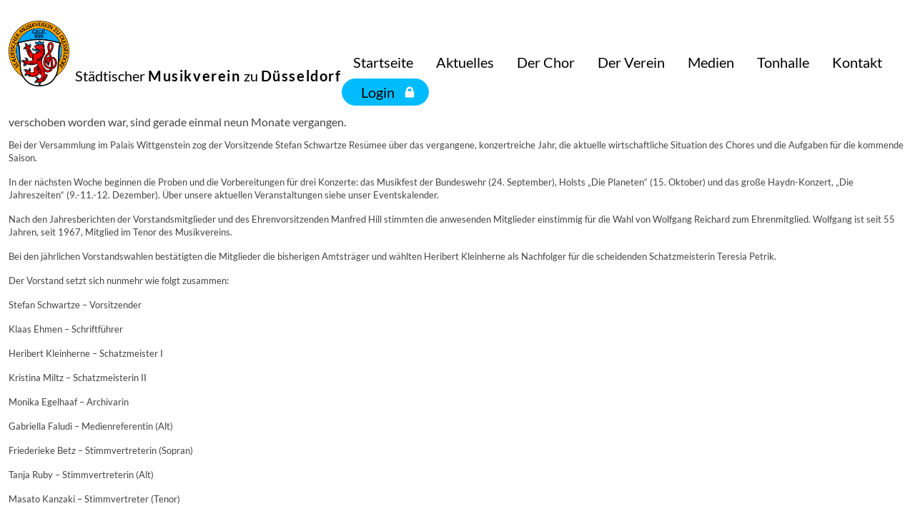

--- FILE ---
content_type: text/html; charset=UTF-8
request_url: https://musikverein-duesseldorf.de/willkommen-in-der-neuen-saison/
body_size: 8283
content:



<!DOCTYPE html>
<html>

<head>
    <title>Willkommen in der neuen Saison! | Städtischer Musikverein zu Düsseldorf e.V. gegr. 1818</title>

    <meta name="viewport" content="width=device-width, initial-scale=1, minimum-scale=1">

    <!-- STANDARD-Wordpress-Head-Include -->
    <script type="text/javascript" src="https://cloud.ccm19.de/app.js?apiKey=1ff5088be9e19b5bd863f8a4d985e34fd73f50df35174fec&amp;domain=692d80ad8388096a570656a2" referrerpolicy="origin"></script>
<meta name='robots' content='max-image-preview:large' />
	<style>img:is([sizes="auto" i], [sizes^="auto," i]) { contain-intrinsic-size: 3000px 1500px }</style>
	<link rel='stylesheet' id='validate-engine-css-css' href='https://musikverein-duesseldorf.de/wp-content/plugins/wysija-newsletters/css/validationEngine.jquery.css?ver=2.18' type='text/css' media='all' />
<link rel='stylesheet' id='wp-block-library-css' href='https://musikverein-duesseldorf.de/wp-includes/css/dist/block-library/style.min.css?ver=6.7.2' type='text/css' media='all' />
<style id='mv-blocks-audio-samples-style-inline-css' type='text/css'>
.wp-block-mv-blocks-audio-samples.row{--bs-gutter-y:1.5rem}.wp-block-mv-blocks-audio-samples .audio-item{height:100%;padding-bottom:70px!important}.wp-block-mv-blocks-audio-samples .play-pause-btn{align-items:center;aspect-ratio:1;display:flex;justify-content:center}

</style>
<style id='mv-blocks-carousel-style-inline-css' type='text/css'>
.wp-block-mv-blocks-carousel .carousel-indicators{margin-bottom:-3rem}.wp-block-mv-blocks-carousel .carousel-indicators button{background-color:#00bcfe;border-radius:50%!important;height:20px;opacity:1;width:20px}.wp-block-mv-blocks-carousel .carousel-indicators button.active{background-color:#000}.wp-block-mv-blocks-carousel .carousel-inner{clip-path:polygon(0 0,100% 0,100% calc(100% - 44px),calc(100% - 350px) 100%,350px 100%,0 calc(100% - 44px));margin-bottom:4rem}@media(max-width:781.98px){.wp-block-mv-blocks-carousel .carousel-inner{clip-path:polygon(0 0,100% 0,100% calc(100% - 44px),calc(100% - 350px) 100%,0 100%)}}

</style>
<style id='mv-blocks-konzerte-style-inline-css' type='text/css'>
.wp-block-mv-blocks-konzerte{padding:2px}.wp-block-mv-blocks-konzerte .concert-item{align-items:flex-start;display:flex;flex-direction:column;justify-content:space-between}.wp-block-mv-blocks-konzerte .concert-date{color:#018ebf;margin:0}.wp-block-mv-blocks-konzerte .concert-title{margin:0}

</style>
<style id='mv-blocks-latest-news-block-style-inline-css' type='text/css'>
.wp-block-mv-blocks-latest-news-block.row{--bs-gutter-y:2.5rem}.wp-block-mv-blocks-latest-news-block .latest-news-item{align-items:flex-start;display:flex;flex-direction:column;justify-content:space-between}.wp-block-mv-blocks-latest-news-block .news-image{aspect-ratio:1;margin-bottom:48px;-o-object-fit:cover;object-fit:cover;width:100%}.wp-block-mv-blocks-latest-news-block p{border-left:2px solid #00bcfe;flex-grow:1}

</style>
<style id='mv-blocks-slide-style-inline-css' type='text/css'>
.wp-block-mv-blocks-slide{height:calc(100vh - 100px - 3rem)}@media screen and (min-width:782px){.wp-block-mv-blocks-slide{height:600px}}@media screen and (min-width:992px){.wp-block-mv-blocks-slide{height:auto}}.wp-block-mv-blocks-slide img{height:100%;-o-object-fit:cover;object-fit:cover}@media screen and (min-width:992px){.wp-block-mv-blocks-slide img{aspect-ratio:17/8.5;height:auto}}.wp-block-mv-blocks-slide .slide-image-container{height:auto;position:relative;width:100%}.wp-block-mv-blocks-slide .slide-image-container .trash-icon{background:#fff;border:2px solid #f08080;box-sizing:border-box;cursor:pointer;left:4px;padding:4px;position:absolute;top:4px;z-index:2;fill:#f08080;border-radius:100px;transition:transform .3s ease-in-out}.wp-block-mv-blocks-slide .slide-image-container .trash-icon:hover{transform:scale(1.1)}.wp-block-mv-blocks-slide .carousel-caption{bottom:0;left:0;padding-bottom:5.5rem;padding-top:4rem;right:0}.wp-block-mv-blocks-slide .carousel-caption .p-absolute{background-color:rgba(0,188,254,.6);clip-path:polygon(0 44px,calc(100% - 350px) 44px,100% 0,100% 100%,0 100%);height:100%;left:0;position:absolute;top:0;width:100%;z-index:0}@media screen and (min-width:782px){.wp-block-mv-blocks-slide .carousel-caption .p-absolute{clip-path:polygon(0 0,350px 44px,calc(100% - 350px) 44px,100% 0,100% 100%,0 100%)}}.wp-block-mv-blocks-slide .carousel-caption .h1{font-family:Haute Couture,cursive;font-size:3.875rem;font-weight:300;margin-top:-3.875rem;position:relative;z-index:1}@media screen and (min-width:782px){.wp-block-mv-blocks-slide .carousel-caption .h1{font-size:4.875rem;margin-top:-4.875rem}}@media screen and (min-width:992px){.wp-block-mv-blocks-slide .carousel-caption .h1{font-size:6.875rem;margin-top:-5.875rem}}.wp-block-mv-blocks-slide .carousel-caption .lead{border:none;font-size:2.5rem;margin:0 auto;max-width:650px;position:relative;z-index:2}

</style>
<style id='global-styles-inline-css' type='text/css'>
:root{--wp--preset--aspect-ratio--square: 1;--wp--preset--aspect-ratio--4-3: 4/3;--wp--preset--aspect-ratio--3-4: 3/4;--wp--preset--aspect-ratio--3-2: 3/2;--wp--preset--aspect-ratio--2-3: 2/3;--wp--preset--aspect-ratio--16-9: 16/9;--wp--preset--aspect-ratio--9-16: 9/16;--wp--preset--color--black: #000000;--wp--preset--color--cyan-bluish-gray: #abb8c3;--wp--preset--color--white: #ffffff;--wp--preset--color--pale-pink: #f78da7;--wp--preset--color--vivid-red: #cf2e2e;--wp--preset--color--luminous-vivid-orange: #ff6900;--wp--preset--color--luminous-vivid-amber: #fcb900;--wp--preset--color--light-green-cyan: #7bdcb5;--wp--preset--color--vivid-green-cyan: #00d084;--wp--preset--color--pale-cyan-blue: #8ed1fc;--wp--preset--color--vivid-cyan-blue: #0693e3;--wp--preset--color--vivid-purple: #9b51e0;--wp--preset--color--primary: #00BCFE;--wp--preset--color--secondary: #E6F9FF;--wp--preset--color--tertiary: #018EBF;--wp--preset--color--quaternary: #000000;--wp--preset--color--gray: #DDDDDD;--wp--preset--color--background: #ffffff;--wp--preset--gradient--vivid-cyan-blue-to-vivid-purple: linear-gradient(135deg,rgba(6,147,227,1) 0%,rgb(155,81,224) 100%);--wp--preset--gradient--light-green-cyan-to-vivid-green-cyan: linear-gradient(135deg,rgb(122,220,180) 0%,rgb(0,208,130) 100%);--wp--preset--gradient--luminous-vivid-amber-to-luminous-vivid-orange: linear-gradient(135deg,rgba(252,185,0,1) 0%,rgba(255,105,0,1) 100%);--wp--preset--gradient--luminous-vivid-orange-to-vivid-red: linear-gradient(135deg,rgba(255,105,0,1) 0%,rgb(207,46,46) 100%);--wp--preset--gradient--very-light-gray-to-cyan-bluish-gray: linear-gradient(135deg,rgb(238,238,238) 0%,rgb(169,184,195) 100%);--wp--preset--gradient--cool-to-warm-spectrum: linear-gradient(135deg,rgb(74,234,220) 0%,rgb(151,120,209) 20%,rgb(207,42,186) 40%,rgb(238,44,130) 60%,rgb(251,105,98) 80%,rgb(254,248,76) 100%);--wp--preset--gradient--blush-light-purple: linear-gradient(135deg,rgb(255,206,236) 0%,rgb(152,150,240) 100%);--wp--preset--gradient--blush-bordeaux: linear-gradient(135deg,rgb(254,205,165) 0%,rgb(254,45,45) 50%,rgb(107,0,62) 100%);--wp--preset--gradient--luminous-dusk: linear-gradient(135deg,rgb(255,203,112) 0%,rgb(199,81,192) 50%,rgb(65,88,208) 100%);--wp--preset--gradient--pale-ocean: linear-gradient(135deg,rgb(255,245,203) 0%,rgb(182,227,212) 50%,rgb(51,167,181) 100%);--wp--preset--gradient--electric-grass: linear-gradient(135deg,rgb(202,248,128) 0%,rgb(113,206,126) 100%);--wp--preset--gradient--midnight: linear-gradient(135deg,rgb(2,3,129) 0%,rgb(40,116,252) 100%);--wp--preset--font-size--small: 13px;--wp--preset--font-size--medium: 20px;--wp--preset--font-size--large: 36px;--wp--preset--font-size--x-large: 42px;--wp--preset--font-family--lato: "Lato", sans-serif;--wp--preset--font-family--haute-couture: "Haute Couture", serif;--wp--preset--spacing--20: 0.44rem;--wp--preset--spacing--30: 0.67rem;--wp--preset--spacing--40: 1rem;--wp--preset--spacing--50: 1.5rem;--wp--preset--spacing--60: 2.25rem;--wp--preset--spacing--70: 3.38rem;--wp--preset--spacing--80: 5.06rem;--wp--preset--shadow--natural: 6px 6px 9px rgba(0, 0, 0, 0.2);--wp--preset--shadow--deep: 12px 12px 50px rgba(0, 0, 0, 0.4);--wp--preset--shadow--sharp: 6px 6px 0px rgba(0, 0, 0, 0.2);--wp--preset--shadow--outlined: 6px 6px 0px -3px rgba(255, 255, 255, 1), 6px 6px rgba(0, 0, 0, 1);--wp--preset--shadow--crisp: 6px 6px 0px rgba(0, 0, 0, 1);}:root { --wp--style--global--content-size: 1260px;--wp--style--global--wide-size: 1660px; }:where(body) { margin: 0; }.wp-site-blocks > .alignleft { float: left; margin-right: 2em; }.wp-site-blocks > .alignright { float: right; margin-left: 2em; }.wp-site-blocks > .aligncenter { justify-content: center; margin-left: auto; margin-right: auto; }:where(.wp-site-blocks) > * { margin-block-start: 24px; margin-block-end: 0; }:where(.wp-site-blocks) > :first-child { margin-block-start: 0; }:where(.wp-site-blocks) > :last-child { margin-block-end: 0; }:root { --wp--style--block-gap: 24px; }:root :where(.is-layout-flow) > :first-child{margin-block-start: 0;}:root :where(.is-layout-flow) > :last-child{margin-block-end: 0;}:root :where(.is-layout-flow) > *{margin-block-start: 24px;margin-block-end: 0;}:root :where(.is-layout-constrained) > :first-child{margin-block-start: 0;}:root :where(.is-layout-constrained) > :last-child{margin-block-end: 0;}:root :where(.is-layout-constrained) > *{margin-block-start: 24px;margin-block-end: 0;}:root :where(.is-layout-flex){gap: 24px;}:root :where(.is-layout-grid){gap: 24px;}.is-layout-flow > .alignleft{float: left;margin-inline-start: 0;margin-inline-end: 2em;}.is-layout-flow > .alignright{float: right;margin-inline-start: 2em;margin-inline-end: 0;}.is-layout-flow > .aligncenter{margin-left: auto !important;margin-right: auto !important;}.is-layout-constrained > .alignleft{float: left;margin-inline-start: 0;margin-inline-end: 2em;}.is-layout-constrained > .alignright{float: right;margin-inline-start: 2em;margin-inline-end: 0;}.is-layout-constrained > .aligncenter{margin-left: auto !important;margin-right: auto !important;}.is-layout-constrained > :where(:not(.alignleft):not(.alignright):not(.alignfull)){max-width: var(--wp--style--global--content-size);margin-left: auto !important;margin-right: auto !important;}.is-layout-constrained > .alignwide{max-width: var(--wp--style--global--wide-size);}body .is-layout-flex{display: flex;}.is-layout-flex{flex-wrap: wrap;align-items: center;}.is-layout-flex > :is(*, div){margin: 0;}body .is-layout-grid{display: grid;}.is-layout-grid > :is(*, div){margin: 0;}body{font-family: var(--wp--preset--font-family--montserrat);font-weight: 300;padding-top: 0px;padding-right: 0px;padding-bottom: 0px;padding-left: 0px;}a:where(:not(.wp-element-button)){text-decoration: underline;}h1, h2, h3, h4, h5, h6{font-family: var(--wp--preset--font-family--montserrat);font-weight: 900;}h1{font-family: var(--wp--preset--font-family--montserrat);font-weight: 900;}h2{font-family: var(--wp--preset--font-family--montserrat);font-weight: 900;}h3{font-family: var(--wp--preset--font-family--montserrat);font-weight: 900;}h4{font-family: var(--wp--preset--font-family--montserrat);font-weight: 900;}h5{font-family: var(--wp--preset--font-family--montserrat);font-weight: 900;}h6{font-family: var(--wp--preset--font-family--montserrat);font-weight: 900;}:root :where(.wp-element-button, .wp-block-button__link){background-color: #32373c;border-width: 0;color: #fff;font-family: inherit;font-size: inherit;line-height: inherit;padding: calc(0.667em + 2px) calc(1.333em + 2px);text-decoration: none;}.has-black-color{color: var(--wp--preset--color--black) !important;}.has-cyan-bluish-gray-color{color: var(--wp--preset--color--cyan-bluish-gray) !important;}.has-white-color{color: var(--wp--preset--color--white) !important;}.has-pale-pink-color{color: var(--wp--preset--color--pale-pink) !important;}.has-vivid-red-color{color: var(--wp--preset--color--vivid-red) !important;}.has-luminous-vivid-orange-color{color: var(--wp--preset--color--luminous-vivid-orange) !important;}.has-luminous-vivid-amber-color{color: var(--wp--preset--color--luminous-vivid-amber) !important;}.has-light-green-cyan-color{color: var(--wp--preset--color--light-green-cyan) !important;}.has-vivid-green-cyan-color{color: var(--wp--preset--color--vivid-green-cyan) !important;}.has-pale-cyan-blue-color{color: var(--wp--preset--color--pale-cyan-blue) !important;}.has-vivid-cyan-blue-color{color: var(--wp--preset--color--vivid-cyan-blue) !important;}.has-vivid-purple-color{color: var(--wp--preset--color--vivid-purple) !important;}.has-primary-color{color: var(--wp--preset--color--primary) !important;}.has-secondary-color{color: var(--wp--preset--color--secondary) !important;}.has-tertiary-color{color: var(--wp--preset--color--tertiary) !important;}.has-quaternary-color{color: var(--wp--preset--color--quaternary) !important;}.has-gray-color{color: var(--wp--preset--color--gray) !important;}.has-background-color{color: var(--wp--preset--color--background) !important;}.has-black-background-color{background-color: var(--wp--preset--color--black) !important;}.has-cyan-bluish-gray-background-color{background-color: var(--wp--preset--color--cyan-bluish-gray) !important;}.has-white-background-color{background-color: var(--wp--preset--color--white) !important;}.has-pale-pink-background-color{background-color: var(--wp--preset--color--pale-pink) !important;}.has-vivid-red-background-color{background-color: var(--wp--preset--color--vivid-red) !important;}.has-luminous-vivid-orange-background-color{background-color: var(--wp--preset--color--luminous-vivid-orange) !important;}.has-luminous-vivid-amber-background-color{background-color: var(--wp--preset--color--luminous-vivid-amber) !important;}.has-light-green-cyan-background-color{background-color: var(--wp--preset--color--light-green-cyan) !important;}.has-vivid-green-cyan-background-color{background-color: var(--wp--preset--color--vivid-green-cyan) !important;}.has-pale-cyan-blue-background-color{background-color: var(--wp--preset--color--pale-cyan-blue) !important;}.has-vivid-cyan-blue-background-color{background-color: var(--wp--preset--color--vivid-cyan-blue) !important;}.has-vivid-purple-background-color{background-color: var(--wp--preset--color--vivid-purple) !important;}.has-primary-background-color{background-color: var(--wp--preset--color--primary) !important;}.has-secondary-background-color{background-color: var(--wp--preset--color--secondary) !important;}.has-tertiary-background-color{background-color: var(--wp--preset--color--tertiary) !important;}.has-quaternary-background-color{background-color: var(--wp--preset--color--quaternary) !important;}.has-gray-background-color{background-color: var(--wp--preset--color--gray) !important;}.has-background-background-color{background-color: var(--wp--preset--color--background) !important;}.has-black-border-color{border-color: var(--wp--preset--color--black) !important;}.has-cyan-bluish-gray-border-color{border-color: var(--wp--preset--color--cyan-bluish-gray) !important;}.has-white-border-color{border-color: var(--wp--preset--color--white) !important;}.has-pale-pink-border-color{border-color: var(--wp--preset--color--pale-pink) !important;}.has-vivid-red-border-color{border-color: var(--wp--preset--color--vivid-red) !important;}.has-luminous-vivid-orange-border-color{border-color: var(--wp--preset--color--luminous-vivid-orange) !important;}.has-luminous-vivid-amber-border-color{border-color: var(--wp--preset--color--luminous-vivid-amber) !important;}.has-light-green-cyan-border-color{border-color: var(--wp--preset--color--light-green-cyan) !important;}.has-vivid-green-cyan-border-color{border-color: var(--wp--preset--color--vivid-green-cyan) !important;}.has-pale-cyan-blue-border-color{border-color: var(--wp--preset--color--pale-cyan-blue) !important;}.has-vivid-cyan-blue-border-color{border-color: var(--wp--preset--color--vivid-cyan-blue) !important;}.has-vivid-purple-border-color{border-color: var(--wp--preset--color--vivid-purple) !important;}.has-primary-border-color{border-color: var(--wp--preset--color--primary) !important;}.has-secondary-border-color{border-color: var(--wp--preset--color--secondary) !important;}.has-tertiary-border-color{border-color: var(--wp--preset--color--tertiary) !important;}.has-quaternary-border-color{border-color: var(--wp--preset--color--quaternary) !important;}.has-gray-border-color{border-color: var(--wp--preset--color--gray) !important;}.has-background-border-color{border-color: var(--wp--preset--color--background) !important;}.has-vivid-cyan-blue-to-vivid-purple-gradient-background{background: var(--wp--preset--gradient--vivid-cyan-blue-to-vivid-purple) !important;}.has-light-green-cyan-to-vivid-green-cyan-gradient-background{background: var(--wp--preset--gradient--light-green-cyan-to-vivid-green-cyan) !important;}.has-luminous-vivid-amber-to-luminous-vivid-orange-gradient-background{background: var(--wp--preset--gradient--luminous-vivid-amber-to-luminous-vivid-orange) !important;}.has-luminous-vivid-orange-to-vivid-red-gradient-background{background: var(--wp--preset--gradient--luminous-vivid-orange-to-vivid-red) !important;}.has-very-light-gray-to-cyan-bluish-gray-gradient-background{background: var(--wp--preset--gradient--very-light-gray-to-cyan-bluish-gray) !important;}.has-cool-to-warm-spectrum-gradient-background{background: var(--wp--preset--gradient--cool-to-warm-spectrum) !important;}.has-blush-light-purple-gradient-background{background: var(--wp--preset--gradient--blush-light-purple) !important;}.has-blush-bordeaux-gradient-background{background: var(--wp--preset--gradient--blush-bordeaux) !important;}.has-luminous-dusk-gradient-background{background: var(--wp--preset--gradient--luminous-dusk) !important;}.has-pale-ocean-gradient-background{background: var(--wp--preset--gradient--pale-ocean) !important;}.has-electric-grass-gradient-background{background: var(--wp--preset--gradient--electric-grass) !important;}.has-midnight-gradient-background{background: var(--wp--preset--gradient--midnight) !important;}.has-small-font-size{font-size: var(--wp--preset--font-size--small) !important;}.has-medium-font-size{font-size: var(--wp--preset--font-size--medium) !important;}.has-large-font-size{font-size: var(--wp--preset--font-size--large) !important;}.has-x-large-font-size{font-size: var(--wp--preset--font-size--x-large) !important;}.has-lato-font-family{font-family: var(--wp--preset--font-family--lato) !important;}.has-haute-couture-font-family{font-family: var(--wp--preset--font-family--haute-couture) !important;}
:root :where(.wp-block-button .wp-block-button__link){font-weight: 900;}
:root :where(.wp-block-pullquote){font-size: 1.5em;line-height: 1.6;}
:root :where(p){font-family: var(--wp--preset--font-family--montserrat);font-weight: 300;}
:root :where(.wp-block-heading){font-family: var(--wp--preset--font-family--montserrat);font-weight: 900;}
:root :where(.wp-block-image){font-weight: 300;}
</style>
<link rel='stylesheet' id='ws-plugin--s2member-css' href='https://musikverein-duesseldorf.de/wp-content/plugins/s2member/s2member-o.php?ws_plugin__s2member_css=1&#038;qcABC=1&#038;ver=251005-1295533576' type='text/css' media='all' />
<script type="text/javascript" src="https://musikverein-duesseldorf.de/wp-includes/js/jquery/jquery.min.js?ver=3.7.1" id="jquery-core-js"></script>
<script type="text/javascript" src="https://musikverein-duesseldorf.de/wp-includes/js/jquery/jquery-migrate.min.js?ver=3.4.1" id="jquery-migrate-js"></script>
<link rel="https://api.w.org/" href="https://musikverein-duesseldorf.de/wp-json/" /><link rel="alternate" title="JSON" type="application/json" href="https://musikverein-duesseldorf.de/wp-json/wp/v2/posts/101847" /><link rel="EditURI" type="application/rsd+xml" title="RSD" href="https://musikverein-duesseldorf.de/xmlrpc.php?rsd" />
<meta name="generator" content="WordPress 6.7.2" />
<link rel="canonical" href="https://musikverein-duesseldorf.de/willkommen-in-der-neuen-saison/" />
<link rel='shortlink' href='https://musikverein-duesseldorf.de/?p=101847' />
<link rel="alternate" title="oEmbed (JSON)" type="application/json+oembed" href="https://musikverein-duesseldorf.de/wp-json/oembed/1.0/embed?url=https%3A%2F%2Fmusikverein-duesseldorf.de%2Fwillkommen-in-der-neuen-saison%2F" />
<link rel="alternate" title="oEmbed (XML)" type="text/xml+oembed" href="https://musikverein-duesseldorf.de/wp-json/oembed/1.0/embed?url=https%3A%2F%2Fmusikverein-duesseldorf.de%2Fwillkommen-in-der-neuen-saison%2F&#038;format=xml" />
<style type="text/css" id="custom-background-css">
body.custom-background { background-image: url("https://wordpress.musikverein-duesseldorf.de/wordpress/wp-content/uploads/2014/06/Saal-quer-B_Litjes.jpg"); background-position: center top; background-size: auto; background-repeat: no-repeat; background-attachment: fixed; }
</style>
	<style class='wp-fonts-local' type='text/css'>
@font-face{font-family:Lato;font-style:normal;font-weight:300;font-display:fallback;src:url('https://musikverein-duesseldorf.de/wp-content/themes/ownTheme2/fonts/Lato/lato-v24-latin-300.woff2') format('woff2');}
@font-face{font-family:Lato;font-style:normal;font-weight:400;font-display:fallback;src:url('https://musikverein-duesseldorf.de/wp-content/themes/ownTheme2/fonts/Lato/lato-v24-latin-regular.woff2') format('woff2');}
@font-face{font-family:Lato;font-style:normal;font-weight:900;font-display:fallback;src:url('https://musikverein-duesseldorf.de/wp-content/themes/ownTheme2/fonts/Lato/lato-v24-latin-700.woff2') format('woff2');}
</style>
<link rel="icon" href="https://musikverein-duesseldorf.de/wp-content/uploads/2015/09/cropped-mv_logo-32x32.png" sizes="32x32" />
<link rel="icon" href="https://musikverein-duesseldorf.de/wp-content/uploads/2015/09/cropped-mv_logo-192x192.png" sizes="192x192" />
<link rel="apple-touch-icon" href="https://musikverein-duesseldorf.de/wp-content/uploads/2015/09/cropped-mv_logo-180x180.png" />
<meta name="msapplication-TileImage" content="https://musikverein-duesseldorf.de/wp-content/uploads/2015/09/cropped-mv_logo-270x270.png" />

    <!-- CSS -->
    <link rel="Stylesheet" type="text/css" href="https://musikverein-duesseldorf.de/wp-content/themes/ownTheme2/css/theme.css"/>
    <link rel="stylesheet" type="text/css" href="https://musikverein-duesseldorf.de/wp-content/themes/ownTheme2/css/print.css" media="print"  />

    <!-- JS -->
    <script type="text/javascript">
        var templateDir = "https://musikverein-duesseldorf.de/wp-content/themes/ownTheme2";
    </script>
    <script type="text/javascript" src="https://musikverein-duesseldorf.de/wp-content/themes/ownTheme2/vendor/twbs/bootstrap/dist/js/bootstrap.bundle.min.js"></script>
    <!-- region Legacy Support -->

    <link rel="Stylesheet" type="text/css" href="https://musikverein-duesseldorf.de/wp-content/themes/ownTheme2/css/common.css"/>
    <link rel="Stylesheet" type="text/css" href="https://musikverein-duesseldorf.de/wp-content/themes/ownTheme2/style_old.css"/>
    <!--        <link rel="stylesheet" type="text/css" href="--><!--/css/tablet.css"/>-->
    <!--        <link rel="stylesheet" type="text/css" href="--><!--/css/smartphone.css"/>-->
    <link rel="Stylesheet" type="text/css" href="https://musikverein-duesseldorf.de/wp-content/themes/ownTheme2/css/genericons.css"/>

                
    <script type="text/javascript" src="https://musikverein-duesseldorf.de/wp-content/themes/ownTheme2/js/common.js"></script>
    <script type="text/javascript" src="https://musikverein-duesseldorf.de/wp-content/themes/ownTheme2/js/search.js"></script>
    <script type="text/javascript" src="https://musikverein-duesseldorf.de/wp-content/themes/ownTheme2/js/related_posts.js"></script>
    <script type="text/javascript" src="https://musikverein-duesseldorf.de/wp-content/themes/ownTheme2/js/smartphone.js"></script>

    <script type="text/javascript" src="https://musikverein-duesseldorf.de/wp-content/themes/ownTheme2/js/mv-lightbox.js"></script>

    
                
                <!-- endregion -->

</head>


<body id="page-101847" class="page-101847">

<header>
    <nav class="navbar navbar-expand-xl navbar-dark fixed-top bg-white">
        <div class="container-fluid">
            <a href="/" class="navbar-brand d-flex align-items-end mb-3 mb-md-0 me-md-auto link-body-emphasis text-decoration-none">
                <img class="website-logo me-2" width="85" height="92" src="https://musikverein-duesseldorf.de/wp-content/themes/ownTheme2/pikt/mv_logo_big.gif"
                     alt="Logo Städtischer Musikverein zu Düsseldorf e.V."/>
                <span class="website-title">
                Städtischer <b>Musikverein</b> <br class="d-block d-md-none">zu <b>Düsseldorf</b>                </span>
            </a>
            <button class="navbar-toggler collapsed mb-3 mb-md-1 mb-lg-0" type="button" data-bs-toggle="collapse" data-bs-target="#navbarCollapse" aria-controls="navbarCollapse"
                    aria-expanded="false" aria-label="Toggle navigation">
                <span class="navbar-toggler-icon"></span>
            </button>
            <div class="collapse navbar-collapse" id="navbarCollapse">
                <div class="nav_menu"><ul id="menu-hauptnavigation" class="menu"><li id="menu-item-109110" class="menu-item menu-item-type-post_type menu-item-object-page menu-item-home"><a href="https://musikverein-duesseldorf.de/">Startseite</a></li>
<li id="menu-item-617" class="menu-item menu-item-type-taxonomy menu-item-object-category current-post-ancestor current-menu-parent current-post-parent menu-item-has-children"><a href="https://musikverein-duesseldorf.de/category/aktuelles/">Aktuelles</a>
 <span class="dropdown-toggle" type="button" data-bs-toggle="dropdown" aria-expanded="false"></span><ul class="sub-menu dropdown-menu" style="border-color:">
	<li id="menu-item-74087" class="menu-item menu-item-type-post_type menu-item-object-page"><a href="https://musikverein-duesseldorf.de/konzerte/">Konzerte</a></li>
	<li id="menu-item-618" class="menu-item menu-item-type-taxonomy menu-item-object-category"><a href="https://musikverein-duesseldorf.de/category/presse/">Pressearchiv</a></li>
	<li id="menu-item-98742" class="menu-item menu-item-type-post_type menu-item-object-page"><a href="https://musikverein-duesseldorf.de/neue-chorfuehrung/">Chordirektor u. Chorführung</a></li>
</ul>
</li>
<li id="menu-item-109209" class="menu-item menu-item-type-post_type menu-item-object-page menu-item-has-children"><a href="https://musikverein-duesseldorf.de/chor/">Der Chor</a>
 <span class="dropdown-toggle" type="button" data-bs-toggle="dropdown" aria-expanded="false"></span><ul class="sub-menu dropdown-menu" style="border-color:">
	<li id="menu-item-109210" class="menu-item menu-item-type-post_type menu-item-object-page"><a href="https://musikverein-duesseldorf.de/chor/">Geschichte</a></li>
	<li id="menu-item-2331" class="menu-item menu-item-type-taxonomy menu-item-object-category"><a href="https://musikverein-duesseldorf.de/category/lebenslauf/">Lebenslauf/Chronik</a></li>
	<li id="menu-item-73815" class="menu-item menu-item-type-post_type menu-item-object-page"><a href="https://musikverein-duesseldorf.de/musikdirektorenchorleitung/">Musikdirektoren/Chorleitung</a></li>
	<li id="menu-item-72870" class="menu-item menu-item-type-post_type menu-item-object-page"><a href="https://musikverein-duesseldorf.de/chor/chronik-der-konzerte/">Konzertchronik</a></li>
	<li id="menu-item-516" class="menu-item menu-item-type-post_type menu-item-object-page"><a href="https://musikverein-duesseldorf.de/chor/zusammenarbeit/">Zusammenarbeit</a></li>
	<li id="menu-item-9808" class="menu-item menu-item-type-post_type menu-item-object-page"><a href="https://musikverein-duesseldorf.de/chor/reisetaetigkeiten/">Reisetätigkeiten</a></li>
	<li id="menu-item-109205" class="menu-item menu-item-type-post_type menu-item-object-page"><a href="https://musikverein-duesseldorf.de/chor/archiv/">Archiv</a></li>
	<li id="menu-item-9831" class="menu-item menu-item-type-post_type menu-item-object-page"><a href="https://musikverein-duesseldorf.de/chor/die-stimmen/">Die Stimmen</a></li>
</ul>
</li>
<li id="menu-item-9896" class="menu-item menu-item-type-post_type menu-item-object-page menu-item-has-children"><a href="https://musikverein-duesseldorf.de/verein/praesident/">Der Verein</a>
 <span class="dropdown-toggle" type="button" data-bs-toggle="dropdown" aria-expanded="false"></span><ul class="sub-menu dropdown-menu" style="border-color:">
	<li id="menu-item-109931" class="menu-item menu-item-type-post_type menu-item-object-page"><a href="https://musikverein-duesseldorf.de/verein/200-jahre-musikverein/">200 Jahre Musikverein</a></li>
	<li id="menu-item-9893" class="menu-item menu-item-type-post_type menu-item-object-page"><a href="https://musikverein-duesseldorf.de/verein/vorsitz/">Vorsitz</a></li>
	<li id="menu-item-109776" class="menu-item menu-item-type-post_type menu-item-object-page"><a href="https://musikverein-duesseldorf.de/verein/leitungsteam/">Leitungsteam</a></li>
	<li id="menu-item-47638" class="menu-item menu-item-type-post_type menu-item-object-page"><a href="https://musikverein-duesseldorf.de/mitsingen/">Mitsingen?</a></li>
	<li id="menu-item-9892" class="menu-item menu-item-type-post_type menu-item-object-page"><a href="https://musikverein-duesseldorf.de/verein/satzung/">Satzung</a></li>
	<li id="menu-item-9935" class="menu-item menu-item-type-post_type menu-item-object-page"><a href="https://musikverein-duesseldorf.de/verein/probenordnung/">Probenordnung</a></li>
	<li id="menu-item-9894" class="menu-item menu-item-type-post_type menu-item-object-page"><a href="https://musikverein-duesseldorf.de/verein/praesident/">Ehrenvorsitz/Präsident</a></li>
	<li id="menu-item-109117" class="menu-item menu-item-type-post_type menu-item-object-page"><a href="https://musikverein-duesseldorf.de/singpause/">SingPause</a></li>
</ul>
</li>
<li id="menu-item-20" class="menu-item menu-item-type-post_type menu-item-object-page menu-item-has-children"><a href="https://musikverein-duesseldorf.de/galerie/">Medien</a>
 <span class="dropdown-toggle" type="button" data-bs-toggle="dropdown" aria-expanded="false"></span><ul class="sub-menu dropdown-menu" style="border-color:">
	<li id="menu-item-72871" class="menu-item menu-item-type-post_type menu-item-object-page"><a href="https://musikverein-duesseldorf.de/chor/chronik-der-konzerte/">Konzertchronik</a></li>
	<li id="menu-item-47737" class="menu-item menu-item-type-post_type menu-item-object-page"><a href="https://musikverein-duesseldorf.de/galerie/">Bildergalerie</a></li>
	<li id="menu-item-71149" class="menu-item menu-item-type-post_type menu-item-object-page"><a href="https://musikverein-duesseldorf.de/diskographie/">Diskographie</a></li>
	<li id="menu-item-70231" class="menu-item menu-item-type-post_type menu-item-object-page"><a href="https://musikverein-duesseldorf.de/schallarchiv/">Schallarchiv</a></li>
	<li id="menu-item-39673" class="nooverflow menu-item menu-item-type-post_type menu-item-object-page"><a href="https://musikverein-duesseldorf.de/neuechorszene-redaktion/">NeueChorszene Redaktion</a></li>
	<li id="menu-item-86907" class="menu-item menu-item-type-post_type menu-item-object-page"><a href="https://musikverein-duesseldorf.de/schumann-haus-duesseldorf/">Förderverein Schumann-Haus Düsseldorf e.V.</a></li>
	<li id="menu-item-95134" class="menu-item menu-item-type-post_type menu-item-object-page"><a href="https://musikverein-duesseldorf.de/singpause-linkarchiv/">SingPause Linkarchiv</a></li>
</ul>
</li>
<li id="menu-item-498" class="menu-item menu-item-type-post_type menu-item-object-page menu-item-has-children"><a href="https://musikverein-duesseldorf.de/startseite-2/tonhalle/">Tonhalle</a>
 <span class="dropdown-toggle" type="button" data-bs-toggle="dropdown" aria-expanded="false"></span><ul class="sub-menu dropdown-menu" style="border-color:">
	<li id="menu-item-47605" class="menu-item menu-item-type-post_type menu-item-object-page"><a href="https://musikverein-duesseldorf.de/startseite-2/tonhalle/">Tonhalle</a></li>
	<li id="menu-item-9793" class="goBlank menu-item menu-item-type-custom menu-item-object-custom"><a href="http://www.tonhalle.de/">Tonhalle Veranstaltungen</a></li>
	<li id="menu-item-47601" class="menu-item menu-item-type-post_type menu-item-object-page"><a href="https://musikverein-duesseldorf.de/freundeskreis-tonhalle/">Freundeskreis Tonhalle</a></li>
	<li id="menu-item-497" class="nooverflow menu-item menu-item-type-post_type menu-item-object-page"><a href="https://musikverein-duesseldorf.de/startseite-2/orchester/">Düsseldorfer Symphoniker</a></li>
	<li id="menu-item-63905" class="menu-item menu-item-type-post_type menu-item-object-page"><a href="https://musikverein-duesseldorf.de/jugendsinfonieorchester/">Jugendsinfonieorchester</a></li>
	<li id="menu-item-73984" class="menu-item menu-item-type-post_type menu-item-object-page"><a href="https://musikverein-duesseldorf.de/chor/chronik-der-konzerte/">Konzertchronik</a></li>
</ul>
</li>
<li id="menu-item-9943" class="menu-item menu-item-type-post_type menu-item-object-page menu-item-has-children"><a href="https://musikverein-duesseldorf.de/kontakt/">Kontakt</a>
 <span class="dropdown-toggle" type="button" data-bs-toggle="dropdown" aria-expanded="false"></span><ul class="sub-menu dropdown-menu" style="border-color:">
	<li id="menu-item-9955" class="menu-item menu-item-type-post_type menu-item-object-page"><a href="https://musikverein-duesseldorf.de/kontakt/">Anschrift</a></li>
	<li id="menu-item-9952" class="menu-item menu-item-type-post_type menu-item-object-page"><a href="https://musikverein-duesseldorf.de/kontakt/impressum/">Impressum</a></li>
</ul>
</li>
<li id="menu-item-109075" class="btn btn-login btn-primary nmr-logged-out menu-item menu-item-type-custom menu-item-object-custom"><a href="/wp-login.php">Login</a></li>
</ul></div>            </div>
        </div>
    </nav>
</header>    <div class="legacy">        <div class="content_wrap">
            <div class="page single">
                
<div class="content">

    <div class="content_meta">
                <div class="meta_element">
            <div class="meta_time">
                                    <div class="meta_time_day">14</div>
                    <div class="meta_time_month">August</div>
                    <div class="meta_time_year">2022</div>
                            </div>
        </div>
        <div class="meta_element">
            <div class="meta_author">
                <a href="" rel="author"><span
                            class="genericon genericon-user"></span>Manfred Hill</a>
            </div>
        </div>

        
            </div>
    <div class="single_contant_wrap">
        <div class="content_head">
            <div class="title">Willkommen in der neuen Saison!</div>
        </div>
        <div class="content_himself">

            <div class="elementor-element elementor-element-610cba7 elementor-widget elementor-widget-theme-post-title elementor-page-title elementor-widget-heading" data-id="610cba7" data-element_type="widget" data-widget_type="theme-post-title.default">
<div class="elementor-widget-container">
<h2 class="elementor-heading-title elementor-size-default"><span style="font-size: 16px;">Der Musikverein eröffnete die Saison 2022/23 offiziell mit seiner Mitgliederversammlung am 12. August. Seit der letzten Sitzung im Jahr 2021, die pandemiebedingt in den November verschoben worden war, sind gerade einmal neun Monate vergangen.</span></h2>
</div>
</div>
<div class="elementor-element elementor-element-d009ed8 elementor-widget elementor-widget-theme-post-content" data-id="d009ed8" data-element_type="widget" data-widget_type="theme-post-content.default">
<div class="elementor-widget-container">
<p>Bei der Versammlung im Palais Wittgenstein zog der Vorsitzende Stefan Schwartze Resümee über das vergangene, konzertreiche Jahr, die aktuelle wirtschaftliche Situation des Chores und die Aufgaben für die kommende Saison.</p>
<p>In der nächsten Woche beginnen die Proben und die Vorbereitungen für drei Konzerte: das Musikfest der Bundeswehr (24. September), Holsts „Die Planeten“ (15. Oktober) und das große Haydn-Konzert, „Die Jahreszeiten“ (9.-11.-12. Dezember). Über unsere aktuellen Veranstaltungen siehe unser Eventskalender.</p>
<p>Nach den Jahresberichten der Vorstandsmitglieder und des Ehrenvorsitzenden Manfred Hill stimmten die anwesenden Mitglieder einstimmig für die Wahl von Wolfgang Reichard zum Ehrenmitglied. Wolfgang ist seit 55 Jahren, seit 1967, Mitglied im Tenor des Musikvereins.</p>
<p>Bei den jährlichen Vorstandswahlen bestätigten die Mitglieder die bisherigen Amtsträger und wählten Heribert Kleinherne als Nachfolger für die scheidenden Schatzmeisterin Teresia Petrik.</p>
<p>Der Vorstand setzt sich nunmehr wie folgt zusammen:</p>
<p>Stefan Schwartze – Vorsitzender</p>
<p>Klaas Ehmen – Schriftführer</p>
<p>Heribert Kleinherne – Schatzmeister I</p>
<p>Kristina Miltz – Schatzmeisterin II</p>
<p>Monika Egelhaaf – Archivarin</p>
<p>Gabriella Faludi – Medienreferentin (Alt)</p>
<p>Friederieke Betz – Stimmvertreterin (Sopran)</p>
<p>Tanja Ruby – Stimmvertreterin (Alt)</p>
<p>Masato Kanzaki – Stimmvertreter (Tenor)</p>
<p>Udo Kasprowicz – Stimmvertreter (Bass)</p>
<p>Beitrag von Gabriella Faludi am 14.8.2022</p>
</div>
</div>
            <div style="clear:both"></div>

        </div>
                    </div>

</div>
                
        <div id="related_posts">
            <div class="related_posts_title"><a
                        href="https://musikverein-duesseldorf.de/category/aktuelles/">weitere Artikel</a>
            </div>
                          <a href="https://musikverein-duesseldorf.de/singpause-wir-suchen-immer-singleiterinnen-und-singleiter/" rel="bookmark" title="SingPause: Wir suchen immer Singleiterinnen und Singleiter">
                    <div class="related_post grayscale" style="background-image: url('https://musikverein-duesseldorf.de/wp-content/uploads/2016/07/DSC_0001.jpg')">
                                                <div class="related_content">
                            SingPause: Wir suchen immer Singleiterinnen und Singleiter                        </div>
                    </div>
                </a>
                              <a href="https://musikverein-duesseldorf.de/20-jahre-singpause-duesseldorf/" rel="bookmark" title="20 Jahre SingPause Düsseldorf">
                    <div class="related_post grayscale" style="background-image: url('https://musikverein-duesseldorf.de/wp-content/uploads/2014/09/img8087.jpg')">
                                                <div class="related_content">
                            20 Jahre SingPause Düsseldorf                        </div>
                    </div>
                </a>
                              <a href="https://musikverein-duesseldorf.de/prosit-neujahr-3/" rel="bookmark" title="Prosit Neujahr">
                    <div class="related_post grayscale" style="background-image: url('https://musikverein-duesseldorf.de/wp-content/uploads/2020/12/Frohe-Weihnachten-Schneemann.jpg')">
                                                <div class="related_content">
                            Prosit Neujahr                        </div>
                    </div>
                </a>
                        </div>
                    </div>


        </div>
    </div>
<!-- #FOOTER# -->
<link rel='stylesheet' id='jquery-ui-css' href='https://ajax.googleapis.com/ajax/libs/jqueryui/1.11.4/themes/smoothness/jquery-ui.css?ver=6.7.2' type='text/css' media='all' />
<script type="text/javascript" data-cfasync="false" src="https://musikverein-duesseldorf.de/wp-content/plugins/s2member/s2member-o.php?ws_plugin__s2member_js_w_globals=1&amp;qcABC=1&amp;ver=251005-1295533576" id="ws-plugin--s2member-js"></script>
<script type="text/javascript" src="https://ajax.googleapis.com/ajax/libs/jqueryui/1.11.4/jquery-ui.min.js?ver=6.7.2" id="myUi-js"></script>

<footer class="footer">
    <div class="footer-wrap">
        <div class="container">
            <div class="row justify-content-between">
                <div class="col-12 col-lg-auto">
                    <div class="footer_content_wrap mb-5">
                        <div class="footer_widget">
<h5 class="wp-block-heading has-background-color has-text-color has-link-color has-medium-font-size wp-elements-090b270c3def78694c70d849bf5d72df">Städtischer Musikverein zu Düsseldorf e.V.</h5>
</div><div class="footer_widget">
<p>Geschäftsstelle Tonhalle Düsseldorf | Ehrenhof 1 | 40479 Düsseldorf<br><a href="mailto:info@musikverein-duesseldorf.de">info@musikverein-duesseldorf.de</a></p>
</div>                        <div style="clear:both"></div>
                    </div>
                </div>
                <div class="col-12 col-lg-4 col-xl-3">
                    <div class="meta-navigation mb-5">
                        <!-- #MENU# -->
                        <div class="nav_menu"><ul id="menu-footernavigation" class="menu"><li id="menu-item-109078" class="menu-item menu-item-type-post_type menu-item-object-page"><a href="https://musikverein-duesseldorf.de/kontakt/impressum/">Impressum</a></li>
<li id="menu-item-109079" class="menu-item menu-item-type-custom menu-item-object-custom"><a href="/kontakt/impressum/">Datenschutz</a></li>
</ul></div>                        <!-- END OF MENU -->
                    </div>
                </div>
            </div>
        </div>
    </div>
</footer>
</body>
</html>

--- FILE ---
content_type: text/css
request_url: https://musikverein-duesseldorf.de/wp-content/themes/ownTheme2/css/common.css
body_size: 2029
content:
@font-face {
    font-family: 'Genericons';
    src: url('fonts/Genericons.eot');
    src: url('fonts/Genericons.eot?#iefix') format('embedded-opentype'),
         url('fonts/Genericons.woff') format('woff'),
         url('fonts/Genericons.ttf') format('truetype'),
         url('fonts/Genericons.svg#genericonsregular') format('svg');
    font-weight: normal;
    font-style: normal;
}

.legacy {
    /*font-family: Arial, sans-serif;*/
    /*font-family: 'Open Sans', sans-serif;*/
    /*    font-family: 'Lato', sans-serif;*/
    font-size: 13px;
    line-height: 18px;
    color: #434343;


    ul {
        list-style: none;
    }

    a {
        color: black;
        font-weight: bold;
        text-decoration: none;

        transition: color 0.2s ease-in-out;
        -webkit-transition: color 0.2s ease-in-out;
        -moz-transition: color 0.2s ease-in-out;
    }

    a:hover {
        color: #52ADE0;
        text-decoration: none;
    }

    h1, h2, h3, h4, h5, h6 {
        color: black;
    }

    h3 {
        font-size: 1.25em;
    }

    .page h3 {
        clear: both;
    }

    input, textarea {
        padding: 1em 1em;
        box-sizing: border-box;
        -wekit-box-sizing: border-box;
        -moz-box-sizing: border-box;
        background: #f0f0f0;
        border: 1px solid #ccc;
    }

    input[type="text"], input[type="email"], textarea {
        width: 100% !important;
    }

    input:focus {
        outline: none;
    }

    input[type="button"], input[type="submit"] {
        background: #52ADE0;
        color: white;
        cursor: pointer;
    }

    input[type="button"]:hover, input[type="submit"]:hover {
        background: #4A9CCA;

    }

    table {
        font-size: 0.95em;
        padding: 25px 0;
    }

    td h3 {
        margin: 0;
        padding: 0;
    }

    table[border="1"], table.noncolors {

        border: 0;
        border-collapse: collapse;
    }

    table[border="1"] td, table.noncolors td {
        border: 0;
        border-left: 1px solid #CCCCCC;
    }

    table.noncolors td, table.noncolors th {
        padding: 5px 5px;
    }

    table[border="1"] td:first-of-type, table.noncolors td:first-of-type {
        border: 0;
    }


    table.noncolors th, th {
        border: 0;
        text-align: left;
    }

    th {
        color: white;
    }

    table[border="1"] tr:first-of-type {
        background: #454545;
    }

    table[border="1"] tr:first-of-type h3, table[border="1"] tr:first-of-type td {
        color: white;
    }

    table[border="1"] tr {
        background: transparent;
    }

    table[border="1"] tr:nth-child(even) {
        background: #f0f0f0;
    }

    table.noncolors {
        width: 100%;
    }

    tr {
        /*vertical-align:top;*/
        border-spacing: 0;
    }

    td, th {
        vertical-align: top;
        padding: 5px 25px;
        white-space: nowrap;
    }

    td ul {
        list-style: circle;
    }

    hr {
        border: 0;
        border-top: 1px solid white;
    }

    .page img {
        margin: 0;
        padding: 5px;
        background: white;
        box-shadow: 0 0 10px 0 rgba(0, 0, 0, 0.5);
    }

    .page img.nobg {
        background: transparent;
        box-shadow: none;
    }

    .page img:hover {
        cursor: pointer;
    }

    /**** WORDPRESS SPEZIFISCHE KLASSEN ****/

    .wp-caption, .wp-post-image {
        margin: 0;
        padding: 5px;
        background: white;
        box-shadow: 0 0 10px 0 rgba(0, 0, 0, 0.5);
        position: relative;
    }

    .wp-caption-text {
        margin: 0;
        padding: 0;
        text-align: center;
        font-size: 0.85em;
        font-style: italic;
        color: #434343;
    }

    .wp-caption > img, .page .wp-caption img {
        margin: 0;
        padding: 0;
        background: transparent;
        box-shadow: none;
    }

    .alignleft {
        float: left;
        margin-right: 1em !important;
        margin-bottom: 0.5em !important;
    }

    .alignright {
        float: right;
        margin-left: 1em !important;
        margin-bottom: 0.5em !important;
    }

    .aligncenter {
        margin: 0 auto;
    }

    .alignnone {

    }

    .info-link {

    }

    .info-link:before {
        content: "\f455";
        display: inline-block;
        -webkit-font-smoothing: antialiased;
        font: normal 16px/1 Genericons;
        vertical-align: middle;
    }

    .post-edit-link {
        color: #666666;

        transition: color 0.2s ease-in-out;
        -webkit-transition: color 0.2s ease-in-out;
        -moz-transition: color 0.2s ease-in-out;
    }

    .post-edit-link:hover {
        color: black;
        text-decoration: none;
    }

    .post-edit-link:before {
        content: "\f411";
        display: inline-block;
        -webkit-font-smoothing: antialiased;
        font: normal 16px/1 Genericons;
        vertical-align: middle;
    }

    .more-link {
        white-space: nowrap;
        display: block;
        margin-top: 0.5em;
        text-align: right;
    }

    .more-link:hover {
        text-decoration: none;
    }

    #gallery-1 img, .gallery img {
        border: 0 !important;

    }

    /*#gallery-1 .gallery-item {
        margin-right:61px;
    }

    #gallery-1 .gallery-item:nth-child(5n) {
        margin-right:0;
    }*/

    .page.category .gallery-item {
        position: relative;
        width: auto !important;
        margin-right: 61px;
    }

    .page.category .gallery-item:nth-child(5n) {
        margin-right: 0;
    }

    .page.category .gallery-item img {
        background: white;
        padding: 5px;
    }

    dd.wp-caption-text.gallery-caption {
        background: white;
        padding: 5px;
        display: none;
        /*margin:0 auto !important;*/
    }

    /**** EIGENE ALLGEMEINE KLASSEN ****/

    .grayscale {
        -webkit-filter: grayscale(100%);
        -moz-filter: grayscale(100%);
        -ms-filter: grayscale(100%);
        -o-filter: grayscale(100%);
        filter: grayscale(100%);
        filter: gray; /* IE 6-9 */
    }

    .page ul {
        list-style: circle;
    }

    /**** LIGHTBOX ******/
    . mv_lightbox {
        display: none;
        position: fixed;
        top: 0;
        left: 0;
        z-index: 10001;
        width: 100%;
        height: 100%;
        background: rgba(0, 0, 0, 0.5);
    }

    .mv_lightbox_image {
        text-align: center;
        display: block;

    }

    .mv_lightbox_image img {
        display: none;
        width: auto;
        height: auto;
        max-height: 700px;
    }

    .mv_lightbox_text {
        background: white;
        text-align: center;
        display: none;
        max-width: 100%;
        /*    width: 30%;*/
        /*max-height: 300px;*/
        margin: 0 auto;

        padding: 1.5em;

        box-sizing: border-box;

        overflow: hidden;
    }

    .mv_lightbox_loading {
        background: transparent;
        position: absolute;
        margin: 0 auto;
        top: 49%;
        left: 49%;

    }

    .mv_lightbox_next {
        position: absolute;
        right: 0;
        color: white;
        top: 49%;
    }

    .mv_lightbox_next > .genericon {
        font-size: 60pt;
        cursor: pointer;
    }

    .mv_lightbox_prev {
        position: absolute;
        left: 0;
        color: white;
        top: 49%;
    }

    .mv_lightbox_prev > .genericon {
        font-size: 60pt;
        cursor: pointer;
    }

    .mv-caption-text {
        display: none;
        position: absolute;
        left: 0;
        bottom: 0;
        min-width: 160px;
        background: white;
        box-sizing: border-box;
        padding: 0.25em 0.5em;
        box-shadow: 0 0 10px 0 rgba(0, 0, 0, 0.5);
        font-size: 0.8em;
        overflow: hidden;
        z-index: 502;
    }

    .mv-caption-gallery-text {
        display: none;
        position: absolute;
        left: 0;
        bottom: 0;
        width: 300px;
        background: white;
        box-sizing: border-box;
        padding: 0.25em 0.5em;
        box-shadow: 0 0 10px 0 rgba(0, 0, 0, 0.5);
        font-size: 0.8em;
        overflow: hidden;
        z-index: 502;
    }

    .sharedaddy {
        margin-top: 2em;
    }

    img#wpstats, img#wpstats2 {
        visibility: hidden;
        display: none;
    }

    .mv_link_disabled a {
        color: #CCCCCC !important;
        cursor: default;
    }

    .nooverflow {
        white-space: nowrap;
    }

    .orint_left {
        margin-left: 1% !important;
    }

    .orint_right {
        margin-right: 1% !important;
    }

    /***** MENU FARBEN *****/

    .men_aktuelles {
        background: #FF8484;
    }

    .men_chor {
        background: #97d87f;
    }

    .men_verein {
        background: #8DC6FF;
    }

    .men_galerie {
        background: #FFFF66;
    }

    .men_tonhalle {
        background: #CECED0;
    }

    .men_kontakt {
        background: #E699CC;
    }

    /*JQUERY UI STYLES*/

    .ui-tooltip, .arrow:after {
        background: black;
        border: 1px solid white !important;
    }

    .ui-tooltip {
        padding: 10px 20px;
        color: white;
        border-radius: 0px !important;
        font: bold 12px "Open Sans", Sans-Serif !important;
        text-transform: none !important;
        box-shadow: 0 0 7px black;
        background: black !important;
    }

    .ui-tooltip-content {
        background: none !important;
        color: white;
        border: 0px solid white;
    }

    .arrow {
        width: 70px;
        height: 16px;
        overflow: hidden;
        position: absolute;
        left: 50%;
        margin-left: -35px;
        bottom: -16px;
    }

    .arrow.top {
        top: -16px;
        bottom: auto;
    }

    .arrow.left {
        left: 20%;
    }

    .arrow:after {
        content: "";
        position: absolute;
        left: 20px;
        top: -20px;
        width: 25px;
        height: 25px;
        box-shadow: 6px 5px 9px -9px black;
        -webkit-transform: rotate(45deg);
        -ms-transform: rotate(45deg);
        transform: rotate(45deg);
    }

    .arrow.top:after {
        bottom: -20px;
        top: auto;
    }
}

--- FILE ---
content_type: text/css
request_url: https://musikverein-duesseldorf.de/wp-content/themes/ownTheme2/style_old.css
body_size: 13359
content:
/*
Theme Name: Musikverein Düsseldorf
Theme URI: http://www.netkotec.de
Author: Moritz Kanzler
Author URI: http://www.netkotec.de
Description: Standardtheme für den Musikverein. Muss immer verwendet werden um die Funktionen der Seite zu realisieren.
Version: 1.0
License: None
License URI: None
Tags: Musikverein
Text Domain: ownTheme2

*/


.legacy {
/*    background-size: cover;
    background-position: top center;
    background-repeat: no-repeat;
    background-attachment: fixed;
    background: #cccccc;*/
    --mainnavigation-nav-height: 100px;
    @media (min-width: 576px) {
        --mainnavigation-nav-height: 110px;
    }
    @media (min-width: 782px) {
        --mainnavigation-nav-height: 120px;
    }
    @media (min-width: 992px) {
        --mainnavigation-nav-height: 135px;
    }
    @media (min-width: 1200px) {
        --mainnavigation-nav-height: 150px;
    }
    @media (min-width: 1400px) {
        --mainnavigation-nav-height: 165px;
    }
    margin-top: var(--mainnavigation-nav-height);


    .smartphone-check {
        width: 1000px;
        display: none;
    }

    /**** MENU ****/

    .nav_menu {
        margin: 0;
        padding: 0;
        background: rgba(0, 0, 0, 1);
        /*background: rgba(0,128,0,0.9);*/
        position: fixed;
        top: 0;
        width: 100%;
        height: auto;
        z-index: 2003;

    }

    .mv_logged_in .nav_menu {
        top: 32px;
    }

    .nav_menu a {
        display: block;
        font-weight: normal;
        color: white;
        text-decoration: none;
        padding: 1.4em 1em;
        font-size: 16px;
        font-weight: lighter;
        padding-bottom: 22px;

    }

    /*.nav_menu .menu > .menu-item.menu-item-has-children > a:after {
    -webkit-font-smoothing: antialiased;
    content: "\f502";
    display: inline-block;
    font: normal 8px/1 Genericons;
    position: absolute;
    right: 10px;
    top: 24px;
    vertical-align: text-bottom;
}*/

    .nav_menu .mv_floating_menu_logo {
        text-align: left;
        width: 32px;
        height: 32px;
        background: transparent;
    / / #bababa;
        /* position: absolute; */
        display: inline-block;
        float: left;
        padding-left: 30px;
        position: relative;
        white-space: nowrap;
    }

    .nav_menu .mv_floating_menu_logo img {
        width: auto;
        height: 100%;
        float: left;
        border-top: 8px solid transparent;
        padding: 5px;
        box-sizing: border-box;
    }

    .nav_menu .mv_floating_menu_logo .mv_floating_menu_text {
        display: inline-block;
        font-weight: normal;
        color: white;
        text-decoration: none;
        padding: 1.4em 1em;
        font-size: 16px;
        font-weight: lighter;
        padding-bottom: 22px;
        padding-left: 5px;
        border-top: 8px solid transparent;
    }

    .nav_menu .menu {
        text-align: right;
        padding: 0;
        margin: 0;
    }

    .menu-item {
        display: inline-block;
        border-top: 8px solid transparent;
        /*width:158px;*/
        min-width: 120px;
        text-align: center;
    }

    .current_page_ancestor, .current_page_parent, .menu > .current-menu-item {
        background: rgba(256, 256, 256, 0.95);
    }

    .current_page_ancestor > a, .current_page_parent > a, .menu > .current-menu-item > a {
        color: #434343;
    }

    .current_page_item a {
        /*font-weight: bold;*/
    }

    .menu-item.menu-item-has-children {

    }

    .menu-item:hover {
        /*background:#52ADE0;*/
        border-top: 8px solid #52ADE0;
        background: rgba(256, 256, 256, 0.95);

    }

    .menu-item:hover a {
        color: #434343;

    }

    /*** SUBMENU ***/

    .sub-menu {
        display: none;
        position: absolute;
        padding: 0;
        left: 0;
        text-align: left;
        width: 100%;
        height: 300px;
        background: rgba(256, 256, 256, 0.95) no-repeat;
        background-position: 90% 10%;
        background-size: 10%;

        border-bottom: 3px solid #99ff99;
    }

    .sub-menu .menu-item {
        margin-bottom: 0;
        display: block;
        border: none;
    }

    .sub-menu .menu-item:hover a {
        color: #52ADE0;
        background: transparent;
    }

    .sub-menu .menu-item:hover {
        background: transparent;
        border: none;
    }

    .sub-menu > .sub-menu-wrapper {
        width: 100%;
        max-width: 1100px;
        margin: 0 auto;
    }

    .sub-menu-wrapper > .sub-menu-elements {
        width: 36%;
        float: right;
        margin-top: 2em;
        margin-right: 50px;
        column-count: 2;
        -webkit-column-count: 2;
        -moz-column-count: 2;
    }

    .sub-menu-wrapper:after {
        content: '';
        display: block;
        clear: both;
    }

    .sub-menu .menu-item a {
        font-weight: normal;
        padding: 1em;
        color: #434343;
        font-size: 12px;
        text-align: left;
        white-space: nowrap;
    }

    .sub-menu .menu-item a:before {
        font-family: "Genericons";
        content: '\f501';
        vertical-align: middle;
        font-size: 1.2em;

    }

    .sub-menu .current-menu-item a {
        color: #52ADE0;
    }

    .sub-menu > .menu-item-has-children > a:after {
        -webkit-font-smoothing: antialiased;
        content: "\f501";
        display: inline-block;
        font: normal 8px/1 Genericons;
        position: absolute;
        right: 10px;
        top: 11px;
        vertical-align: text-bottom;
    }

    /*Schlatet MenÃƒÂ¼ 2. Ebene ein*/

    .menu-item.menu-item-has-children:hover > .sub-menu {
        display: block;
    }

    .sub-menu-title {
        width: 50%;
        float: left;
        margin-top: 2em;
    }

    .sub-menu-title h3 {
        color: #434343;
        font-size: 2em;
        margin: 0;
        padding: 1em;
        padding-left: 0;
    }

    .sub-menu-title p {
        color: #434343;
        margin: 0;
        padding: 0 1em 1em 0em;
    }

    .sub-menu-images {
        display: block;
        max-width: 600px;
        overflow: hidden;
        clear: left;
    }

    .sub-menu-images img {
        width: 190px;
        margin: 0 7.5px;
        box-shadow: 0px 0px 5px 0px rgba(0, 0, 0, 0.5);
    }

    .sub-menu-images img:first-of-type {
        margin-left: 0;
    }

    .sub-menu-images img:last-of-type {
        margin-right: 0;
    }

    .sub-menu-logo {
        position: absolute;
        width: 170px;
        right: 30px;
        top: 80px;
        opacity: 0.3;
    }

    @media (max-width: 1280px) {
        .sub-menu-logo {
            width: 120px;
            top: 120px;
        }
    }

    /*** DRITTE EBENE ***/

    .sub-menu .sub-menu {
        min-width: 100%;
        left: 100%;
        top: 0;
    }

    /***** BODY *****/

    .content_wrap {
        width: 1100px;
        margin: 0 auto;
    }

    .mv_general_body {
        margin: 76px auto 0px auto;
        padding: 0;
        /*padding-bottom: 80px;*/
        background: white;
    }

    /**** PAGE ****/

    .page {
        padding: 10px 20px 40px 20px;
        /*    background: rgba(256,256,256,0.7);*/
        /*    border-radius: 2px;*/
    }

    .page.category {
        /*padding:10px 20px;*/
        padding: 0;
    }

    /*** SLIDER ***/

    .mv_slider {
        width: 100%;
        height: 800px;
        position: relative;
    }

    .mv_slider .mv_slider_image {
        position: absolute;
        width: 100%;
        height: 800px;
        display: none;
        background-size: cover;
        background-position-x: 50%;
    }

    .mv_slider .mv_slider_image.active {
        display: block;
    }

    /**** SLIDER BOX *****/

    .mv_slider .mv_slider_box {
        position: relative;
        width: 100%;
        padding: 0 30px;
        margin-top: 30px;
        box-sizing: border-box;

    }

    .mv_slider .mv_slider_box:after {
        content: "";
        clear: both;
        display: block;
    }

    .mv_slider .mv_slider_box.down {
        margin-top: 410px;
        padding-left: 30px;
    }

    .mv_slider .mv_slider_box.mv_sb_200years.down {
        max-width: 1100px;
        margin: 0 auto;
        margin-top: 700px;
    }


    .content_sliderbox {
        opacity: 0.0;
        float: right;
        width: 300px;
        background: rgba(151, 216, 127, 0.95);
        box-sizing: border-box;
        padding: 10px;
        padding-left: 15px;
        box-shadow: -20px 0px 0px 0px rgba(151, 216, 127, 0.5);
        color: white;
        overflow: hidden;
    }

    .content_sliderbox:hover {
        /*cursor:pointer;*/
    }

    .content_sliderbox.year200 .content_himself {
        text-shadow: none;
        line-height: 1.25em;
    }

    .content_sliderbox .content_head, .content_sliderbox .content_himself {
        text-shadow: 1px 1px 5px rgba(0, 0, 0, 0.5);

    }

    .content_sliderbox .content_head:hover {
        transform: scale(1.01);
    }

    .content_sliderbox .content_head:hover .title a, .content_sliderbox .content_head .title a:hover {
        color: white;
    }

    .content_sliderbox.year200 .content_head:hover .title a, .content_sliderbox.year200 .content_head .title a:hover {
        color: black;
    }

    .content_sliderbox.men_aktuelles {
        background: rgba(255, 132, 132, 0.95);
        box-shadow: -20px 0px 0px 0px rgba(255, 132, 132, 0.5);
    }

    .content_sliderbox.men_aktuelles .sliderbox_link {
        background: #ED5C5C;
    }

    .content_sliderbox.year200 .sliderbox_link, .content_sliderbox.link .sliderbox_link {
        background: transparent;
        text-shadow: none;
        margin: 0;
        padding: 0;
    }

    .content_sliderbox.year200 .sliderbox_link a, .content_sliderbox.link .sliderbox_link a {
        color: black;
    }

    .content_sliderbox > a {
        color: white;
        font-weight: normal;
    }

    .content_sliderbox > a:hover {
        text-decoration: none;
        font-weight: normal;
    }

    .content_sliderbox.info {
        background: rgba(156, 156, 156, 0.95);
        box-shadow: -20px 0px 0px 0px rgba(156, 156, 156, 0.5) !important;
    }

    .content_sliderbox.info .sliderbox_link {
        background: none;
        font-size: 1.7em;
        margin-top: 36px;
        font-weight: normal;
    }

    .content_sliderbox.info .sliderbox_link a .genericon {
        vertical-align: text-top;
        margin-left: 0.4em;
    }

    .content_sliderbox.multiple {
        margin-left: 40px;
        width: 200px;
        height: 150px;
        float: left;
        padding-top: 0;
        padding-left: 0;
        box-shadow: none;
        transition: margin-top 0.2s ease-in;
        -webkit-transition: margin-top 0.2s ease-in;
        -moz-transition: margin-top 0.2s ease-in;
        position: relative;
        padding: 0;

    }

    .content_sliderbox.multiple:first-of-type {
        margin-left: 0;
    }

    .content_sliderbox.multiple:hover {
        margin-top: -10px;
    }

    .content_sliderbox.multiple.info:hover {
        margin-top: 0;
    }

    .content_sliderbox .mv_termine {
        /*background: #60AB44;*/
        /*padding:0.5em 1em;*/
        /*margin-top:1em !important;*/

    }

    .content_sliderbox .mv_termine_info {
        /*width:100%;*/
        display: block;
        padding: 0;
        padding-bottom: 7.5px;
        font-size: 1.1em;
        background: none;
        border-bottom: 1px solid white;
        text-shadow: 1px 1px 5px rgba(0, 0, 0, 0.5);
        font-weight: normal;
        margin: 0 15px;
        margin-top: 25px;
        overflow: hidden;
        text-overflow: ellipsis;
        white-space: nowrap;
    }

    .content_sliderbox .mv_termine_date {
        width: 100%;
        display: block;
        /*margin-top:7.5px;*/
        text-shadow: 1px 1px 5px rgba(0, 0, 0, 0.5);
        font-size: 1.7em;
        position: absolute;
        top: 53%;
        font-weight: normal;
    }

    .content_sliderbox .content_head > .title > a {
        color: white;
    }

    .content_sliderbox.year200 .content_head .title {
        text-align: right;
        font-size: 1.1em;
    }

    .content_sliderbox.year200 .content_head > .title > a {
        color: black;
    }

    .content_sliderbox .content_himself {
        max-height: 110px;
        overflow: hidden;
    }

    .content_sliderbox.year200, .content_sliderbox.link {
        opacity: 1;
        background: rgba(255, 255, 255, 0.9);
        box-shadow: -20px 0px 0px 0px rgba(255, 255, 255, 0.5);
        color: black;
        width: 150px;
    }

    .content_sliderbox.year200 .content_himself {
        font-size: 1.5em;
        max-height: none;
        overflow: auto;
        text-align: center;
    }

    .content_sliderbox.year200 .content_himself p {
        text-align: center !important;
    }

    .sliderbox_link {
        margin: 1em 0;
        padding: 1em 1.5em;
        background: #60AB44;
        text-shadow: 1px 1px 5px rgba(0, 0, 0, 0.5);
        white-space: nowrap;
    }

    .sliderbox_link a {
        color: white;
        /*text-shadow: 1px 1px 10px rgba(0,0,0,0.75);*/
    }

    .sliderbox_link a:hover {
        text-decoration: none;
    }

    .sliderbox_link a:hover .genericon {
        text-decoration: none;
        margin-left: 0.75em;
    }

    .sliderbox_link a .genericon {
        margin-left: 0.5em;
        font-size: 1.5em;
        transition: margin-left 0.2s ease-in-out;
        -webkit-transition: margin-left 0.2s ease-in-out;
        -moz-transition: margin-left 0.2s ease-in-out;
    }

    .content_sliderbox .content_sliderbox_title {
        font-size: 1.7em;
        text-shadow: 1px 1px 5px rgba(0, 0, 0, 0.5);
        margin: 20px 20px 0px 20px;
        text-align: center;
        padding-bottom: 7.5px;
        line-height: 22px;

    }

    .content_sliderbox .content_sliderbox_desc {
        position: absolute;
        top: 50%;
        text-align: center;
        padding-top: 13.5px;
        font-size: 1.1em;
        text-shadow: 1px 1px 5px rgba(0, 0, 0, 0.5);
        border-top: 1px solid white;
        margin-left: 15px;
        margin-right: 15px;

    }

    .cycloneslider {
        margin: 0 auto;
        margin-bottom: 2.5em !important;
    }

    .cycloneslider-slides.cycle-slideshow {
        border-radius: 2px;
    }

    .frontend_book_header {
        position: relative;
    }

    .frontend_book_header_normal .mv_slider, .frontend_book_header_normal .mv_slider .mv_slider_image {
        height: 400px;
    }

    .frontend_book_header_normal .mv_logo_container {
        left: 107px;
        height: 64px;
        margin: 0;
        padding: 4px 1.5em;
        background: rgba(0, 0, 0, 0.8);
        font-size: 32px;
        font-weight: 100;
        color: white;
        width: auto;
        box-sizing: content-box;
    }

    .frontend_book_header_normal .mv_logo_container span {
        top: 10px;
        position: relative;
    }

    .frontend_book_header_normal .mv_logo {
        margin: 0;
        padding: 0;
        width: 64px;
        height: 64px;
        border: 4px solid white;
        background-color: rgba(256, 256, 256, 0.3);
    }

    .mv_logo_container {
        position: absolute;
        top: 30px;
        left: 127px;
        z-index: 101;
        height: 92px;

        background: rgba(0, 0, 0, 0.8);
        color: white;

        padding: 4px 0.5em;
        padding-right: 2em;
        padding-top: 22.5px;

        font-size: 1.3em;
        /*font-family: 'Didact Gothic', sans-serif;*/
        line-height: 1.3em;
        width: 440px;
        font-weight: 100;
        box-sizing: border-box;
    }

    .mv_logo_container b {
        font-weight: normal;
        white-space: nowrap;
    }

    .mv_logo_container p {
        margin: 0;
        padding: 0;
        font-size: 0.9em;
    }

    .mv_logo {
        width: 104px;
        height: 104px;
        background: transparent;
        background: url("pikt/logo_f_trans.png");
        -webkit-background-size: cover;
        -moz-background-size: cover;
        -o-background-size: cover;
        background-size: cover;

        position: absolute;
        top: 30px;
        z-index: 101;
        left: 30px;
    }

    .mv_wrapper {
        display: block;
        margin-top: 85px;
        margin-bottom: 55px;

    }

    .mv_wrapper:after {
        content: "";
        display: block;
        clear: both;
    }

    .mv_container {
        /*background: rgba(256,256,256,0.8);*/
        margin: 0;

        padding: 10px 20px;
        /*border-radius: 2px;*/
        display: inline-block;
        float: left;
        box-sizing: border-box;
        -moz-box-sizing: border-box;
        -webkit-box-sizing: border-box;

        position: relative;
    }

    .mv_big {
        width: 75%;
    }

    .mv_small {
        width: 20%;
        margin-left: 5%;
    }

    .mv_total {
        float: none !important;
    }

    .mv_title {

        display: block;
        /*position: absolute;*/
        /*    top:-30px;
    left:10px;*/
        color: white;

        font-size: 1.6em;
        color: black;
        font-weight: normal;


        /*background: #52ADE0;*/
        /*padding:0.5em 1em;*/
        margin: 0.5em 0;

        z-index: 103;
    }

    .mv_title > a {
        color: rgb(152, 146, 146);
        font-weight: normal;
    }

    .mv_title > a:hover {
        color: #434343;
        text-decoration: none;
    }

    .foot_link {
        margin: 1.5em 0 0 0;

        text-align: center;
        font-size: 0.95em;
    }

    .foot_link a {
        color: black;
        font-weight: normal;

        transition: color 0.2s ease-in-out;
        -webkit-transition: color 0.2s ease-in-out;
        -moz-transition: color 0.2s ease-in-out;
    }

    .foot_link a:hover {
        color: #767676;
        text-decoration: none;
    }

    /**** CONTENT TEMPLATE ****/

    .post_slider {
        position: relative;
    }

    .post_slider > .content {
        display: none !important;
    }

    .content.active {
        display: block !important;
    }

    .post_slider_bubbles {
        /*    margin:0 auto;
    width: 72px;
    margin-top:10px;*/
        position: absolute;
        bottom: 7.5px;
        right: 33%;
    }

    .orint_right .post_slider_bubbles {
        left: 33%;
    }

    .post_slider_bubbles:after {
        content: "";
        display: block;
        clear: both;
    }

    .post_slider_bubbles > .bubble {
        width: 12px;
        height: 12px;
        border: 1px solid #999999;
        border-radius: 12px;
        margin: 5px;
        float: left;
        box-sizing: border-box;
        cursor: pointer;
    }

    .post_slider_bubbles > .bubble.active {
        background: #ccc;
        padding: 5px;
    }

    .content {
        margin: 0;
        margin-top: 1em;
        width: 100%;
        /*    height:220px;*/
        padding: 0;
        padding-bottom: 1.5em;
        display: inline-block;
        /*    border-bottom: 1px solid rgba(256,256,256,0.8);*/
        /*box-sizing:border-box;*/
        /*overflow:hidden;*/

        /*background:#f0f0f0;*/
        /*border:1px solid #cccccc;*/
        /*margin-top:1.5%;*/
    }

    .content.search.full {
        height: 220px !important;
        overflow: hidden !important;
    }

    .content.search:hover {
        cursor: pointer;
    }

    .content.search .frontendbook_content_desc {
        border-color: transparent #FF8484;
    }

    .content.search .frontendbook_content_desc span {
        top: -1px;
        left: 2px;
    }

    .content.search .more-link {
        display: none;
    }

    .content.search .inner_content_container {
        height: 191px !important;
        overflow: hidden !important;
        padding-right: 5em;
    }

    .content.search .page_title {
        text-align: center;
        margin-top: 5em;

    }

    .content.search .page_title a {
        margin-top: 0.5em;
        font-size: 2em;
        display: block;
    }

    .content.search .page_title a:hover {
        color: #767676;
    }

    .content.search:after {
        display: inline-block;
        -webkit-font-smoothing: antialiased;
        font: normal 24px/1 'Genericons';
        vertical-align: top;
        content: '\f476';
        position: absolute;
        right: 5px;
        bottom: 5px;
        cursor: pointer;
    }

    .content.search .content_himself img {
        display: none;
    }

    .content.search .frontendbook_content_desc.cat_identifier {
        border-color: transparent #FF5656;
        border-width: 0 110px 110px 0;
        z-index: 1020;

    }

    .content.search .frontendbook_content_desc.cat_identifier span, .content.search .frontendbook_content_desc.cat_identifier a {
        top: 35px;
        left: 8px;
    }

    .searchinfo {
        background: #f0f0f0;
        border: 1px solid #ccc;

        padding: 10px 10px;
        position: relative;
    }

    .searchinfo:last-of-type {
        margin-top: 1.5%;
    }

    .searchinfo_element {
        display: inline-block;
        background: #ccc;
        border: 1px solid #bababa;
        padding: 5px 10px;
    }

    .searchinfo_element.right, .tab_group.right {
        position: absolute;
        right: 10px;
    }

    .tab_group.left {
        position: absolute;
        left: 10px;
    }

    .searchinfo_element.sort {
        padding-left: 0;
        padding-right: 0;
        border: none;
        background: none;
    }

    .search_tab, .tab {
        display: inline;
        padding: 5px 10px;
        margin: 0;
        background: #ccc;
        border: 1px solid #ccc;
    }

    .tab:first-of-type {
        margin-left: 0px;
        border-left: none;
    }

    .search_tab:nth-child(2), .tab {
        border-left: 1px solid #ccc;
        margin-left: -4px;
    }

    .search_tab:hover, .tab:hover, .search_tab.active, .tab.active {
        background: #76D791;
        border: 1px solid #76D791;
        transition: background 0.2s ease-in-out, border 0.2s ease-in-out;
        -webkit-transition: background 0.2s ease-in-out, border 0.2s ease-in-out;
        -moz-transition: background 0.2s ease-in-out, border 0.2s ease-in-out;
        -o-transition: background 0.2s ease-in-out, border 0.2s ease-in-out;

        cursor: pointer;
    }

    .search_tab a {
    }

    .search_tab:hover a, .tab:hover a, .search_tab.active a, .tab.active a {
        color: white;
    }

    .searchinfo_element.pagination span {

    }

    .search_pages {
        display: inline;
        /*padding-right:20%;*/
    }

    .search_pages .page-numbers {
        margin-left: 0.75em;
    }

    span.page-numbers {
        text-decoration: underline;
    }

    .menu-item.search:hover, .menu-item.login:hover {
        background: transparent;
        border-color: transparent;

    }

    .menu-item.search:hover a, .menu-item.login:hover a {
        color: white;
    }

    .menu-item.search a span, .menu-item.login a span {
        font-size: 18px;
    }

    .menu-item.search, .menu-item.login {
        min-width: 0px;
    }

    .menu-item.search a, .menu-item.login a {
        padding: 0em 1em;
    }

    .menu-item.search a .genericon, .menu-item.login a .genericon {
        font-size: 26px;
        vertical-align: text-top
    }

    .mv_logged_in .menu-item.login, .mv_user_login .menu-item.login {
        display: none;
    }

    .sub-menu.search_form {
        height: auto !important;
        width: 60% !important;
        left: auto !important;
        border: none;

        box-shadow: 0px 0px 30px 5px rgba(0, 0, 0, 0.5);
    }

    .content.search .inner_content_container .content_head .title {
        overflow: hidden;
        white-space: nowrap;
        text-overflow: ellipsis;
    }

    #searchform input {
        border: 1px solid transparent;
    }

    #serachform input[type="text"] {
        width: 80% !important;
    }

    #searchform input[type="submit"] {
        width: 20%;
    }

    .content.category {
        margin: 0;
        /*    margin-top:1em;*/
        width: 49%;
        height: 220px;
        padding: 0;
        padding-bottom: 1.5em;
        display: inline-block;
        /*    border-bottom: 1px solid rgba(256,256,256,0.8);*/
        box-sizing: border-box;
        overflow: hidden;

        background: #f0f0f0;
        border: 1px solid #cccccc;
        margin-top: 1.5%;
        position: relative;
        margin-left: 0.5%;
        margin-right: 0.5%;
    }

    .content.category.orint_left:after, .content.category.orint_right:after {
        display: inline-block;
        -webkit-font-smoothing: antialiased;
        font: normal 24px/1 'Genericons';
        vertical-align: top;

        content: '\f476';
        position: absolute;
        right: 5px;
        bottom: 5px;
        cursor: pointer;
    }

    .content.category:last-of-type {
        border-bottom: 1px solid #cccccc;
    }

    /*.content.category:nth-of-type(2n) {
    margin-right:1%;
}

.content.category:nth-of-type(2n+1) {
    margin-left:1%;
}*/

    .content.category .frontendbook_content_desc {
        border-width: 80px 80px 0 0;
        border-color: #FF8484 transparent transparent transparent;
        left: 0;
        right: auto;

    }

    /*.content.category.orint_left .frontendbook_content_desc {
    border-color: transparent #FF8484 transparent transparent;
}*/

    .content.category .frontendbook_content_desc span {
        font-size: 1em;
    }

    .content.category .frontendbook_content_desc span {
        transform: rotate(-45deg);
        -webkit-transform: rotate(-45deg);
        -moz-transform: rotate(-45deg);
        -ms-transform: rotate(-45deg);
        top: -81px;
        left: -2px;
    }

    /*.content.category.orint_left .frontendbook_content_desc span {
    top:2px;
    left:4px;

    transform:rotate(45deg);
    -webkit-transform:rotate(45deg);
    -moz-transform:rotate(45deg);
    -ms-transform:rotate(45deg);
}*/

    .content.category.lebenslauf, .content.category.galerie, .content.full {
        width: 100%;
        height: auto;
        overflow: auto;
    }

    .content.category.lebenslauf .inner_content_container, .content.category.galerie .inner_content_container, .content.full .inner_content_container {
        height: auto;
        overflow: auto;
    }

    .content.category.lebenslauf.orint_right {
        margin-right: 0 !important;
    }

    .content.category.lebenslauf.orint_left {
        margin-left: 0 !important;
    }

    .content.category.lebenslauf .content_postthumb {
        border-right: none;
        box-shadow: none;
        margin-top: 4.5em;
        margin-left: 20px;
    }

    .content.category.lebenslauf .content_postthumb img {
        height: auto;
    }

    .content.orint_left, .content.orint_right {
        cursor: pointer;
    }

    .content.frontendbox {
        margin: 0;
        height: 220px;
        padding: 0;
        display: inline-block;
        box-sizing: border-box;
        overflow: hidden;

        background: #f0f0f0;
        border: 1px solid #cccccc;
        margin-top: 1.5%;
        border-bottom: 1px solid #cccccc !important;
    }

    .orint_left .content.frontendbox .inner_content_container {
        padding-right: 80px;
    }


    .content:last-of-type {
        border-bottom: 0;
    }

    .content_head {
        margin: 1em 0;
    }

    .content_head .title {
        font-size: 1.4em;
        font-weight: normal;
        color: black;
        line-height: 22px;

    }

    .content_head .title a {
        color: black;
        font-weight: normal;

        transition: color 0.2s ease-in-out;
        -webkit-transition: color 0.2s ease-in-out;
        -moz-transition: color 0.2s ease-in-out;
    }

    .content_head .title a:hover {
        color: #767676;
        text-decoration: none;
    }

    .content_postthumb {
        float: left;
        margin: 0;
        margin-top: 0;
        margin-left: 0;
        margin-bottom: 0;
        border-right: 1px solid #cccccc;
        box-shadow: 1px 0px 1px 1px rgba(256, 256, 256, 1);
        position: relative;

    }

    .content.frontendbox .content_postthumb {
        width: 220px;
        height: 220px;
        margin: 0;
        padding: 0;
        box-shadow: none;
    }

    .content_postthumb img {
        width: 220px;
        /*height:auto;*/
        height: 220px;
        padding: 0;
        box-shadow: none;
        background: #555555 !important;
    }

    .content_postthumb .content_thumblink {
        position: absolute;
        bottom: 0;
        box-sizing: border-box;
        width: 100%;
        padding: 10px 0;
        background: rgba(0, 0, 0, 0.5);
        text-align: center;
        color: white;

    }

    .content_postthumb .content_thumblink:hover {
        background: rgba(0, 0, 0, 0.75);
        cursor: pointer;
    }

    .content_postthumb .content_thumblink:hover a > span {
        margin-left: 0.5em;
        transition: margin-left 0.2s ease-in-out;
    }

    .content_postthumb .content_thumblink a {
        color: white;
    }

    .content_postthumb .content_thumblink a:hover {
        text-decoration: none;

    }

    .inner_content_container {
        height: 191px;
        overflow: hidden;
        padding: 1em 2em;
        box-sizing: border-box;
    }

    .orint_left .inner_content_container {
        padding-right: 3em !important;
    }

    .content_himself {
        /*column-count: 2;
    column-gap: 20px;
    hyphens: auto;

    -webkit-column-count: 2;
    -webkit-column-gap: 20px;
    -webkit-hyphens: auto;

    -moz-column-count: 2;
    -moz-column-gap: 20px;
    -moz-hyphens: auto;

    -ms-hyphens:auto; */

        /*    overflow:hidden;*/

    }

    .no_columns {
        column-count: 1;
        -webkit-column-count: 1;
        -moz-column-count: 1;
    }

    .content_himself p {
        display: inline;
    }

    .single .content_himself p {
        display: block;
    }

    .no_function {
        font-weight: bold;
        text-align: center;
        color: #666666;
        padding: 5em 0.5em;
    }

    .content.neuechorszene .content_postthumb img {
        width: auto;
        height: 220px;
    }

    /** LEBENSLAUF CONTENT **/

    .lebenslauf.headline {
        /*margin-top: 1.5em;
    border-bottom: 1px solid white;
    box-sizing: border-box;
    padding: 0.5em 0;
    font-size: 1.0em;
    font-weight: bold;
    line-height: 17px;
    background: white;*/
        margin-top: 1.5em;
        /* border-bottom: 1px solid white; */
        box-sizing: border-box;
        padding: 0.5em 0;
        font-size: 2em;
        font-weight: bold;
        line-height: 17px;
        background: #f5f5f5;
        line-height: 1.4em;
        /* color: white; */
        /* text-align: center; */
        border: 1px solid #ccc;
        padding: 0.5em 25px;
    }

    .content.lebenslauf .content_himself {
        column-count: auto;

        -webkit-column-count: auto;

        -moz-column-count: auto;
    }

    .content.lebenslauf .content_himself p {
        display: block;
    }

    .content.lebenslauf .content_himself .wp-caption {
        width: auto !important;
    }

    .content.lebenslauf .content_postthumb img {
        width: 98px;
    }

    .content.lebenslauf .content_gallery {
        float: right;
        margin-top: 4em;
    }

    .content.lebenslauf .content_gallery img {
        width: auto !important;
        height: 150px !important;
    }

    /** GALERIE CONTENT **/


    .content.category.galerie {

    }

    /** MV TOTAL BOX **/

    .mv_total .content {
        float: left;
        width: 33%;
        padding: 0 1.5em;
        box-sizing: border-box;
        border: 0;
    }

    .mv_total .content_postthumb {
        float: none;
        width: 310px;
        margin: 0 auto;

    }

    .mv_total .content_postthumb img {
        width: 300px;
    }

    .mv_total .content_himself {
        margin-top: 1em;
        padding: 0 0.5em;

        column-count: auto;
        column-gap: 0px;
        hyphens: auto;

        -webkit-column-count: auto;
        -webkit-column-gap: 0px;

        -moz-column-count: auto;
        -moz-column-gap: 0px;

    }

    .mv_total .mv_content:after {
        content: ".";
        display: block;
        height: 0;
        clear: both;
        visibility: hidden;
    }

    .mv_total .content_head {
        min-height: 40px;
    }

    /** END OF MV_TOTAL **/


    /*****FRONTENDBOOK****/

    .frontend_book_line {
        /*    margin-top:20px;
    margin-bottom:20px;*/
        display: table;
        width: 100%;
        padding: 0;
    }

    .frontend_book_line:nth-child(odd) {
        /*background:rgba(213, 226, 209, 0.5);*/
    }

    .frontend_book_line:first-of-type {
        margin-top: 60px;
    }

    .frontend_book_line:last-of-type {
        margin-bottom: 60px;
    }

    .frontendbook_content {
        float: none;
        vertical-align: top;
        /*    padding-top:20px;
    padding-bottom:20px;*/
        padding-top: 10px;
        padding-bottom: 10px;
        display: table-cell;
        box-sizing: border-box;

    }

    .frontendbook_content.big {
        width: 69%;
    }

    .frontendbook_content.small {
        width: 29%;

    }

    .frontendbook_content.total {
        width: 100%;
        display: table;
    }

    .frontendbook_content.orint_left {
        margin-left: 0 !important;
        padding-left: 1.5% !important;
    }

    .frontendbook_content.orint_right {
        margin-right: 0 !important;
        padding-right: 1.5% !important;
    }

    .frontendbook_content_desc {
        width: 0px;
        height: 0px;
        border-style: solid;
        border-width: 0 80px 80px 0;
        border-color: transparent #97d87f transparent transparent;
        position: absolute;
        top: 0;
        right: 0;
        z-index: 1021;
    }

    .frontendbook_content:hover .frontendbook_content_desc {
        transform: scale(1.1);
        -webkit-transform: scale(1.1);
        -moz-transform: scale(1.1);
        -ms-transform: scale(1.1);

    }

    .frontendbook_content:hover .frontendbook_content_desc a, .frontendbook_content:hover .frontendbook_content_desc span {
        text-shadow: 1px 1px 3px rgba(0, 0, 0, 0.75);

    }

    .frontendbook_content_desc a, .frontendbook_content_desc span {
        color: white;
        text-shadow: 1px 1px 5px rgba(0, 0, 0, 0.5);
        position: relative;
        display: block;
        width: 80px;
        height: 80px;
        top: 15px;
        left: -10px;
        text-align: center;

        transform: rotate(45deg);
        -webkit-transform: rotate(45deg);
        -moz-transform: rotate(45deg);
        -ms-transform: rotate(45deg);
    }

    .frontendbook_content_desc a:hover {
        text-decoration: none;
    }

    .frontendbook_content.orint_right .content.frontendbox > .content_postthumb {
        float: right;
    }

    .frontendbook_content.orint_right .content.frontendbox > .inner_content_container {
        margin-left: 40px;
    }

    .frontendbook_content.orint_right .frontendbook_content_desc {
        border-width: 80px 80px 0 0;
        border-color: #97d87f transparent transparent transparent;
        left: 0;
        right: auto;

    }

    .frontendbook_content.orint_right .frontendbook_content_desc a {
        transform: rotate(-45deg);
        -webkit-transform: rotate(-45deg);
        -moz-transform: rotate(-45deg);
        -ms-transform: rotate(-45deg);
        top: -65px;
        left: 10px;
    }

    .content.frontendinfo {
        border: 1px solid #cccccc;
        background: #f0f0f0;
        width: 100%;
        height: 220px;
        padding-bottom: 0;
        position: relative;
    }

    .content.frontendinfo > a {
        font-weight: normal;
        color: black;
    }

    .content.frontendinfo > a:hover {
        font-weight: normal;
        text-decoration: none;
        color: black;

    }

    .content.frontendinfo:hover {
        /*box-shadow:0px 0px 10px 0px rgba(0,0,0,0.05);
    transform: scale(1.005);
    -webkit-transform: scale(1.005);
    -moz-transform: scale(1.005);
    -ms-transform: scale(1.005);
    */
        cursor: pointer;

    }

    .content.frontendinfo:hover .frontendinfo_wrapper {
        transform: scale(1.005);
        -webkit-transform: scale(1.005);
        -moz-transform: scale(1.005);
        -ms-transform: scale(1.005);
    }

    /*.content.frontendinfo:hover .frontendinfo_image{
    opacity: 0.75;
    -webkit-filter: grayscale(100%);
    -moz-filter: grayscale(100%);
    -ms-filter: grayscale(100%);
    -o-filter: grayscale(100%);
    filter: grayscale(100%);
    filter: gray;  IE 6-9
}*/

    .content.frontendinfo.special {
        background-size: cover;
    }

    .content.frontendinfo.special:hover {
        transform: none;
        -webkit-transform: none;
        -moz-transform: none;
        -ms-transform: none;
    }

    .content.frontendinfo.special:hover .frontendinfo_image {
        background: rgba(256, 256, 256, 0.42);
    }

    .content.frontendinfo.special .frontendinfo_image {
        opacity: 1;
        background-image: none !important;
        background-color: rgba(256, 256, 256, 0.5);
    }

    .content.frontendinfo.special .frontendinfo_wrapper {
        width: 30%;
    }

    .content.frontendinfo.special .frontendinfo_title {
        border-color: black;
        /*font-weight: bold;*/
        text-shadow: 1px 1px 20px rgba(256, 256, 256, 1);
        margin-top: 75px;
        /*font-size:2.2em;*/
    }

    .content.frontendinfo.special .frontendinfo_content {
        font-weight: bold;
        text-shadow: 1px 1px 20px rgba(256, 256, 256, 1);
        /*font-size:1.1em;*/
    }

    .content.frontendinfo.half .frontendinfo_wrapper {
        width: 50%;
        height: 100%;
        top: 0;
        right: 0;
        position: absolute;

    }

    .content.frontendinfo.half .frontendinfo_content {
        margin-top: 40px;
        margin-bottom: 0px;
    }

    .frontendinfo_thumb img {
        position: absolute;
        height: 100%;
        top: 0;
    }

    .frontendinfo_title {
        font-size: 1.6em;
        text-align: center;
        font-weight: 400;
        border-bottom: 1px solid #cccccc;
        padding-bottom: 10px;
        margin: 0 25px;
        margin-top: 50px;
        z-index: 1;
        position: relative;
    }

    .frontendinfo_content {
        text-align: center;
        margin: 0 25px;
        margin-top: 10px;
        margin-bottom: 50px;
        z-index: 1;
        position: relative;
        color: #434343;
    }

    .frontendinfo_image {
        width: 100%;
        height: 100%;
        background-size: cover;
        transition: display 0.2s ease-in;
        position: absolute;
        top: 0;
        left: 0;
        z-index: 0;
        opacity: 0;

        transition: opacity 0.5s ease-in;
    }

    .frontendbook_image_line {
        overflow: hidden;
        width:1076px;
        background:#f0f0f0;
        padding:35px 0;
        border:1px solid #ccc;
        position: relative;
        height: 220px;
        box-sizing:border-box;
        white-space: nowrap;
    }

    .frontend_book_line:hover .frontendbook_image_line_button, .frontendbook_image_line:hover .frontendbook_image_line_button {
        display: block;
        opacity: 1;
    }

    .frontendbook_imagetext_container {
        position: absolute;
        display: none;
        z-index: 2000;
        height: 150px;
        padding: 7.5px 5px;
        background: rgba(0, 0, 0, 0.75);
        box-sizing: border-box;
        color: white;
        left: 0;
        width: 100%;
        white-space: normal;
        cursor: pointer;
    }

    .frontendbook_image_number_label {
        box-sizing: content-box;
        position: absolute;
        bottom: 10px;
        right: 10px;
        background: white;
        padding: 5px;
        width: 15px;
        height: 15px;
        text-align: center;
        box-shadow: 0px 0px 15px 0px rgba(0, 0, 0, 0.5);

    }

    .frontendbook_image_container:hover .frontendbook_imagetext_container {
        display: block;
    }

    .frontendbook_image_line_button {
        position: absolute;
        width: 50px;
        height: 150px;
        top: 35px;
        background: rgba(0, 0, 0, 0.75);
        cursor: pointer;
        display: block;
        opacity: 0;

        transition: opacity 0.2s ease-in;
        -webkit-transition: opacity 0.2s ease-in;
        -moz-transition: opacity 0.2s ease-in;

        z-index: 2001;
    }

    .frontendbook_image_line_button.left:before {
        content: '\f431';
        display: inline-block;
        -webkit-font-smoothing: antialiased;
        font: normal 36px/1 'Genericons';
        top: 40%;
        left: 5px;
        color: white;
        position: absolute;
        transform: rotate(90deg);
        -webkit-transform: rotate(90deg);
        -moz-transform: rotate(90deg);
        -ms-transform: rotate(90deg);
    }

    .frontendbook_image_line_button.right:before {
        content: '\f431';
        display: inline-block;
        -webkit-font-smoothing: antialiased;
        font: normal 36px/1 'Genericons';
        color: white;
        top: 40%;
        right: 5px;
        position: absolute;
        transform: rotate(-90deg);
        -webkit-transform: rotate(-90deg);
        -moz-transform: rotate(-90deg);
        -ms-transform: rotate(-90deg);
    }

    .frontendbook_image_line_button.left {
        left: 0;
    }

    .frontendbook_image_line_button.right {
        right: 0;
    }

    .frontendbook_image_line_button.left:hover:before {
        transform: scale(1.4) rotate(90deg);
        -webkit-transform: scale(1.4) rotate(90deg);
        -moz-transform: scale(1.4) rotate(90deg);
        -ms-transform: scale(1.4) rotate(90deg);
    }

    .frontendbook_image_line_button.right:hover:before {
        transform: scale(1.4) rotate(-90deg);
        -webkit-transform: scale(1.4) rotate(-90deg);
        -moz-transform: scale(1.4) rotate(-90deg);
        -ms-transform: scale(1.4) rotate(-90deg);
    }

    .frontendbook_image_container {
        display: inline-block;
        margin: 0 10px;
        white-space: nowrap;
        position: relative;
    }

    .frontendbook_image_container:first-of-type {
        margin-left: 0;
    }

    .frontendbook_image_container img {
        width: auto;
        height: 150px;
    }

    .frontendbook_image_container img:hover {
        cursor: pointer;
    }

    /**** HEADER ****/

    .mv_header {
        max-width: 100%;
        margin: 0 auto;
        margin-bottom: 1.5em;

    }

    .mv_header .mv_header_content {
        margin: 0 0 0 0;
        padding: 0;
        background: rgba(256, 256, 256, 0.7);
        background: url("../../uploads/2014/07/Tonhalle-Foto-Heinrichs10x15bw-1024x683.jpg") no-repeat;
        background-position: bottom center;
        background-size: cover;
        border-radius: 2px;
        border-bottom-left-radius: 0px;
        border-bottom-right-radius: 0px;
        position: relative;
        height: 400px;


    }

    .mv_header .mv_header_content .mv_header_title {
        position: absolute;
        left: 107px;
        top: 30px;

        height: 64px;

        margin: 0;
        padding: 4px 1.5em;

        background: rgba(0, 0, 0, 0.8);
        font-size: 32px;
        font-weight: 100;
        color: white;
    }

    .mv_header .mv_header_content .mv_header_title span {
        position: relative;
        top: 20px;
    }

    .mv_header .mv_header_content img.mv_header_pikt {
        position: absolute;
        left: 30px;
        top: 30px;

        margin: 0;
        padding: 0;

        width: 64px;
        height: 64px;
        border: 4px solid white;

        background: rgba(256, 256, 256, 0.3);

    }

    /****** MV ADDON BOX *******/

    .mv_addon_bar {
        background: #454545;
        /*background: green;*/
        padding: 20px 20px;
        border-top: 10px solid #52ADE0;
        border-bottom: 1px solid #999999;
        box-shadow: 0px 6px 6px -1px rgba(0, 0, 0, 0.3);
        box-sizing: border-box;
        color: #999999;
        height: 100px;
        text-shadow: 2px 2px 5px rgba(0, 0, 0, 1);
    }

    .mv_addon_bar.men_aktuelles {
        border-top: 10px solid #FF8484;
    }

    .mv_addon_bar.men_chor, .mv_addon_bar.men_konzerte {
        border-top: 10px solid #97d87f;
    }

    .mv_addon_button {
        display: inline-block;
        border-left: 1px solid #333333;
        padding: 0 20px;
        box-shadow: -1px 0px 0px 0px #666666;
    }

    .mv_addon_button:hover {
        color: white;
        cursor: pointer;
    }

    .mv_addon_button:hover a {
        color: white;
    }

    .mv_addon_button:first-of-type {
        border-left: 0;
        padding-left: 0;
        box-shadow: none;
    }

    .mv_addon_button a, .mv_addon_right_bar_element a {
        /*color:#999999;*/
        color: white;
        font-family: 'Open Sans', sans-serif;
        font-size: 12px;
        font-weight: normal;
        text-shadow: 1px 1px 10px rgba(0, 0, 0, 1);
    }

    .mv_addon_button a:hover, .mv_addon_right_bar_element a:hover {
        color: white;
        text-decoration: none;
    }

    .mv_addon_button .genericon {
        display: block;
        font-size: 36px;
    }

    .mv_addon_container {
        position: relative;
    }

    .mv_addon_container .socialmedia-buttons {
        display: block;
        text-align: right;
        float: right;
        margin: 0;
        margin-top: -110px;
    }

    .mv_addon_container .socialmedia-buttons img {
        transform: translate(0px, -2px);
    }

    .mv_addon_right_bar {
        position: absolute;
        top: 0;
        right: 0;
    }

    .mv_addon_right_bar_element {
        float: left;
        display: block;
        width: 7em;
        text-align: right;
        border-left: 1px solid #333333;
        box-shadow: -1px 0px 0px 0px #666666;
        padding: 0 20px 0 10px;
    }

    .mv_addon_right_bar_element:first-of-type {
        border-left: none;
        box-shadow: none;
    }

    /**** TERMINE ****/

    .mv_termine:first-of-type {
        margin-top: 2em;
    }

    .mv_termine {
        display: block;
        margin: 1em 0;
        text-align: center;
        color: white;

    }

    .mv_termine_date {
        display: block;

    }

    .mv_termine_date .mv_termine_date_box {
        background: #76D791;
        width: 100%;
        height: 72px;
        margin: 0;
        padding: 0.5em;
        /*border-left: 1px solid white;*/

        box-sizing: border-box;
        -moz-box-sizing: border-box;
        -webkit-box-sizing: border-box;

        transition: background 0.2s ease-in-out;
    }

    .mv_termine_day {
        font-size: 2.2em;

    }

    .mv_termine_info {
        background: #97d87f;
        font-weight: bolder;
        padding: 0.5em

    }

    .mv_termine_location {
        background: #97d87f;
        padding: 0 0.5em 0.25em 0.5em;


    }

    /**** SINGLE ****/

    .page.single {
        background: white;
        margin-top: 60px;
        margin-bottom: 60px;
    }

    .page.single .content {
        background: #f0f0f0;
        border: 1px solid #ccc;
        padding: 1em 2em;
        box-sizing: border-box;

    }

    .page.single .single_contant_wrap {
        display: table-cell;
        vertical-align: top;
        width: 100%
    }

    .page.single .content_himself {
        column-count: auto;
        column-gap: 0px;
        -webkit-column-count: auto;
        -webkit-column-gap: 0px;
        -moz-column-count: auto;
        -moz-column-gap: 0px;
    }

    .page.single .content_meta {
        display: table-cell;
        margin: 0;
        padding-right: 30px;
        vertical-align: top;
    }

    .page.single .content_head {
        margin-bottom: 3em;
        margin-top: 0;
    }

    .page.single .article {

    }

    .page.single .content_meta img {
        width: 220px;
        height: auto;
    }

    .page.single #related_posts {
        box-sizing: border-box;
    }

    .page.single .article .article_link {
        text-align: left;
    }

    /**** META ****/

    .meta_element {
        margin: 0;
        display: block;
        margin-top: 1.5em;
    }

    .meta_element.no-margin {
        margin: 0;
    }

    .meta_time {
        color: white;
        background: #76D791;
        text-align: center;

        padding: 0.75em 1em;

        transition: background 0.2s ease-in-out;
        -webkit-transition: background 0.2s ease-in-out;
        -moz-transition: background 0.2s ease-in-out;
    }

    .meta_time:hover {
        background: #97d87f;
    }

    .meta_time_day {
        font-size: 2.2em;
    }

    .meta_time.until {
        background: #6DC097;
    }

    .meta_author {
        background: #009999;
        padding: 1em;
        text-align: center;
        color: white;
        font-size: 1em;
        position: relative;
        display: none;
        transition: background 0.2s ease-in-out;
        -webkit-transition: background 0.2s ease-in-out;
        -moz-transition: background 0.2s ease-in-out;
    }

    .meta_author:hover {
        background: #00bbbb;
    }

    .meta_author a {
        color: white;
    }

    .meta_author a:hover {
        text-decoration: none;
    }

    .meta_author span.genericon-user {
        font-size: 24px;
        vertical-align: bottom;
    }

    /**** RELATED ARTICLE ****/

    #related_posts {
        position: relative;

        margin-top: 20px;
        padding: 1em 2em;
        background: #f0f0f0;
        border: 1px solid #ccc;
        width: 100%;
    }

    .related_post {
        position: relative;
        display: inline-block;
        width: 33%;
        height: 200px;

        text-align: center;
        color: white;

        box-sizing: border-box;
        -webkit-box-sizing: border-box;
        -moz-box-sizing: border-box;

        background-size: cover;
        background-position: center center;

    }

    .related_posts_title {
        width: 0px;
        height: 0px;
        border-style: solid;
        border-width: 0 100px 100px 0;
        border-color: transparent #97d87f transparent transparent;
        position: absolute;
        top: 0;
        right: 0;
        z-index: 5;
    }

    .related_posts_title:hover {
        transform: scale(1.1);
        -webkit-transform: scale(1.1);
        -moz-transform: scale(1.1);
        -ms-transform: scale(1.1);

    }

    .related_posts_title:hover a {
        text-shadow: 1px 1px 3px rgba(0, 0, 0, 0.75);

    }

    .related_posts_title a {
        color: white;
        text-shadow: 1px 1px 5px rgba(0, 0, 0, 0.5);
        position: relative;
        display: block;
        width: 80px;
        height: 80px;
        top: 8px;
        left: 13px;
        text-align: center;

        transform: rotate(45deg);
        -webkit-transform: rotate(45deg);
        -moz-transform: rotate(45deg);
        -ms-transform: rotate(45deg);
    }

    .related_posts_title a:hover {
        text-decoration: none;
    }

    .related_content {
        position: absolute;
        margin: 0;
        padding: 10px;
        color: white;

        background: rgba(0, 0, 0, 0.75);

        width: 100%;
        bottom: 0;
        left: 0;
        box-sizing: border-box;
        -webkit-box-sizing: border-box;
        -moz-box-sizing: border-box;

        overflow: hidden;
        white-space: nowrap;
        text-overflow: ellipsis;

    }

    .related_content a {
        color: white;
        font-weight: normal;
    }

    .related_content a:hover {
        /*text-decoration: none;*/
    }

    /**** FILTER BAR ****/

    .filterbar {
        width: 100%;
        margin-bottom: 2.5em;
        box-sizing: border-box;
    }


    .filterbar input {
        width: 90% !important;
        border-top-left-radius: 2px;
        border-bottom-left-radius: 2px;
        border-top-right-radius: 0px;
        border-bottom-right-radius: 0px;
        background: #f0f0f0;
        border: 1px solid #ccc;

    }

    .filterbar input[type="submit"], .persons input[type="submit"] {
        width: 10% !important;
        border-top-left-radius: 0px;
        border-bottom-left-radius: 0px;
        border-top-right-radius: 2px;
        border-bottom-right-radius: 2px;
        background: #52ADE0 !important;
        border: 1px solid #52ADE0 !important;
    }

    .filterbar #filter.filter_lebensl {
        width: 44.4% !important;
    }

    .filterbar input.date {
        width: 22.8% !important;
        text-align: center;

    }

    /*.filterbar #go_search {
    width:5%;
    box-sizing: border-box;
    background: #76D791;
    border-radius: 0;
}*/

    #go_filter.delete_filter {
        background: #ff6666 !important;
    }

    #go_filter.delete_filter:hover {
        background: #ff3333 !important;
    }

    form.persons {
        margin-bottom: 40px;
    }

    .persons select {
        width: 75%;
        border-top-left-radius: 2px;
        border-bottom-left-radius: 2px;
        border-top-right-radius: 0px;
        border-bottom-right-radius: 0px;
        background: #f0f0f0;
        border: 1px solid #ccc;
        padding: 1em 1em;
        vertical-align: middle;
        box-sizing: border-box;
    }

    .persons input[type="submit"] {
        vertical-align: middle;
        box-sizing: border-box;
        width: 11.82%;
    }

    .persons_desc {
        display: inline;
        border: 1px solid #ccc;
        background: #f0f0f0;
        padding: 1em 1em;
        width: 10%;
        vertical-align: middle;
        font-weight: bold;
        box-sizing: border-box;
    }

    /**** CATEGORY ****/

    .category_wrapper, .wrapper {
        position: relative;
        margin-top: 3em;
    }

    .category_wrapper .mv_container {
        margin: 2.5em 0;
    }

    .page.category, .page.with_timeline {
        float: left;
        width: 100%;
        box-sizing: border-box;
        -webkit-box-sizing: border-box;
        -moz-box-sizing: border-box;
    }

    .year_seperator {
        text-align: center;
        /*    border-bottom:1px solid rgba(256,256,256,0.8);*/
        margin: 2em 0;
        padding: 0;
        /*    padding-bottom: 1em;*/
        border-bottom: 1px solid #cccccc;
        position: relative;
    }

    .year_seperator span {
        display: inline-block;
        margin: 0;
        padding: 0.1em 0;
        width: 6%;
        background: white;
        color: #434343;
        font-size: 1.4em;
        left: 46%;
        top: -10px;
        position: absolute;
    }

    /**** TIMELINE ****/

    .timeline_wrapper {
        /*float:left;*/
        /*margin:0;*/
        /*margin-left: 5%;*/
        width: 165px;
        height: 200px;
        position: fixed;
        top: 150px;
        right: 2.5%;

        box-sizing: border-box;
        -webkit-box-sizing: border-box;
        -moz-box-sizing: border-box;
    }

    .timeline {
        margin: 0;
        padding: 25px 1em;
        height: 100%;
        background: #f0f0f0;

        border-radius: 2px;

        text-align: right;

        box-sizing: border-box;
        -webkit-box-sizing: border-box;
        -moz-box-sizing: border-box;

        overflow: hidden;
        position: relative;

    }

    .timelineShiftButton {
        position: absolute;
        width: 100%;
        text-align: center;
        color: white;
        background: rgba(0, 0, 0, 0.5);

    }

    .timelineShiftButton:hover span {
        font-size: 1.8em;
        color: #cccccc;
        transition: font-size 0.2s ease-in-out;

    }

    .timelineToTop {

        top: 0;
        left: 0;
    }

    .timelineToBottom {
        bottom: 0;
        left: 0;
    }

    .timeline_year {
        border-top: 2px solid #ccc;
    }

    .timeline_year:hover .timeline_month {
        display: block !important;

    }

    .timeline_year.active_year .timeline_month a {
        color: #cc6600;
    }

    .timeline_month {
        display: none;

        transition: display 2s ease-in-out;
        -webkit-transition: display 2s ease-in-out;
        -moz-transition: display 2s ease-in-out;

        margin-left: 4em;
        border-top: 1px solid #ccc;

        font-size: 0.75em;

        transition: font-size 0.1s ease-in-out;
        -webkit-transition: font-size 0.1s ease-in-out;
        -moz-transition: font-size 0.1s ease-in-out;

        transition: margin-left 0.05s ease-in-out;
        -webkit-transition: margin-left 0.05s ease-in-out;
        -moz-transition: margin-left 0.05s ease-in-out;

    }

    .timeline_month:hover, .timeline_month.active_month {
        font-size: 1.2em;
        margin-left: 1em;
    }

    .timeline_year a {
        color: #555555;
        display: inline-block;
        width: 100%;
    }

    .timeline_month a {
        color: #767676;
        display: inline-block;
        width: 100%;
    }

    .timeline a:hover {
        color: #444444;
        text-decoration: none;
    }

    /**** SCROLL TOP ****/

    .timeline_elements {
        margin-bottom: 1.5em;
    }

    .timeline_elements:after {
        content: "";
        display: block;
        clear: both;
    }

    .timeline_element {
        padding: 1em;
        background: #f0f0f0;
        border-radius: 2px;

        color: #767676;
        text-align: center;

        box-sizing: border-box;
        -webkit-box-sizing: border-box;
        -moz-box-sizing: border-box;
        display: inline;
        float: left;
        width: 50%;
    }

    .timeline_element:nth-child(1) {
        border-right: 1px solid #ccc;
        border-top-right-radius: 0px;
        border-bottom-right-radius: 0px;
    }

    .timeline_element:nth-child(2) {
        border-top-left-radius: 0px;
        border-bottom-left-radius: 0px;
    }

    .timeline_element:hover {
        background: #ccc;
    }

    .timeline_element:hover span.genericon {
        color: white;
    }

    .timeline_element span.genericon {
        font-size: 48px;
        cursor: pointer;
    }

    .timeline_element span.genericon:hover {
        color: white;
    }

    .timeline_element.disabled span.genericon, .timeline_element.disabled:hover span.genericon, .timeline_element.disabled span.genericon:hover {
        color: #C8C8C8;
    }

    .timeline_element.disabled:hover {
        background: #f0f0f0;
    }

    .timele_bottom {
        margin-top: 1.5em;
        margin-bottom: 0;
    }

    .timele_bottom .timeline_element span.genericon {
        transform: rotate(180deg);
    }

    /**** TO ANHANG ****/

    .to_anhang {
        width: 100%;
        margin-top: 1.5em;
        padding: 1em;
        background: #f0f0f0;
        border-radius: 2px;

        color: #555555;
        font-weight: bold;
        text-align: center;

        box-sizing: border-box;
        -webkit-box-sizing: border-box;
        -moz-box-sizing: border-box;
    }

    .to_anhang span {
        cursor: pointer;
    }

    .to_anhang span:hover {
        color: #767676;
    }

    @media (max-width: 1550px) {
        .timeline_wrapper {
            width: 40px;
            right: 1.5%;
        }

        .timeline_element {
            padding: 0.5em;
        }

        .timeline_element span.genericon {
            font-size: 24px;
        }

        .timeline {
            overflow-y: hidden;
            overflow-x: hidden;
        }

        .timeline .timeline_year {
            width: 100%;
            height: 20px;
            position: relative;
        }

        .timeline_year a, .timeline_month a, .timeline_year.active_year a, .timeline_month.active_month a, .timeline_year.active_year .timeline_month a {
            display: none !important;
        }

        .timeline_year > a {
            display: inline !important;
            position: absolute;
            left: -6px;
            color: #cccccc;
            font-size: 0.9em;
        }

        .timeline .timeline_year.active_year > a {
            display: inline !important;
            position: absolute;
            left: -9px;
            color: #555555 !important;
            font-size: 1em;
        }

        .timeline .timeline_year:hover > a {
            display: inline !important;
            position: absolute;
            left: -9px;
            transform: scale(1.2);
        }

        .timeline_element {
            display: block;
            float: none;
            width: 100%;
        }

        .timeline_element:nth-child(1) {
            border-bottom: 1px solid #ccc;
            border-right: none;
        }

        .to_anhang span {
            overflow: hidden;
            white-space: nowrap;
            text-overflow: ellipsis;
            display: inherit;
        }
    }

    /***** FACES *****/

    .faces {
        margin-bottom: 2.5em;
        width: 100%;
        box-sizing: border-box;
        border-radius: 2px;
        background: rgba(256, 256, 256, 0.8);
    }

    .faces_row {
        float: left;
        width: 100%;
        box-sizing: border-box;
        border-bottom: 1px solid white;
    }

    .faces_row:last-of-type {
        border: 0;
    }

    .face {
        float: left;
        width: 50%;
        box-sizing: border-box;
        padding: 15px 0;

        font-size: 0.9em;
        line-height: normal;
    }

    .face:nth-child(odd) {
        padding-right: 25px;
    }

    .face:nth-child(even) {
        padding-left: 25px;
    }

    .face .face_image {
    / / float: left;
        padding-right: 1em;
        display: table-cell;
        vertical-align: top;
    }

    .face .face_image img {
        box-shadow: 0 0 10px 0 rgba(0, 0, 0, 0.5);
        width: 55px;
        padding: 0;
        background: transparent;
    }

    .face .face_content {
        display: table-cell;
        vertical-align: top;

    }


    /***** FOOTER *****/

    /*.footer {
        padding: 0 20px;
        padding-top: 20px;
        padding-bottom: 80px;
        background: #454545;
        !*background: green;*!
        border-top: 1px solid rgba(256, 256, 256, 0.2);
        box-sizing: border-box;
        box-shadow: inset 0px 5px 10px -5px rgba(0, 0, 0, 0.5);
        width: 100%;
    }

    .footer_widget {
        float: left;
        margin: 0;
        !*width:25%;*!
        color: white;
    }

    .footer_widget .widgettitle {
        font-size: 1em;
        text-transform: uppercase;
        color: white;
    }

    .footer_widget .textwidget {
        font-size: 0.9em;
    }

    .footer_widget .textwidget a {
        color: white;
    }

    !* INFINITE FOOTER *!

    .footer.infinite_footer {
        background: rgba(0, 0, 0, 0.7);
        position: fixed;
        bottom: 0;
        left: 0;
        z-index: 2003;
        padding: 10px 25px 25px 25px;
        box-sizing: border-box;
        -webkit-box-sizing: border-box;
        -moz-box-sizing: border-box;
    }

    .footer.infinite_footer .infinite_title {
        text-align: center;
        color: white;
        padding-bottom: 25px;
    }

    !** INHALTSVERZEICHNIS/SIDEMAP **!

    .footer_widget > ul {
        padding: 0;
    }

    .footer_widget ul {
        font-size: 0.95em;
    }

    .footer_widget .page_item a {
        color: white;
        font-weight: normal;
        text-decoration: none;
    }

    .footer_widget .page_item a:hover {
        color: #52ADE0;
    }

    .footer_widget .page_item.current_page_item > a {
        color: #52ADE0;
    }

    .footer_widget .children {
        margin-top: 0.25em;
        margin-bottom: 0.25em;
        padding: 0;
        padding-left: 1em;
    }

    .footer_widget .current_page_ancestor, .footer_widget .current_page_parent, .footer_widget .current-menu-item {
        background: transparent;
    }

    !** FACEBOOK **!

    .footer_widget .widgettitle a {
        color: white;
        text-decoration: none;

    }

    .footer_widget .widgettitle a:hover {
        color: white;
        text-decoration: none;

    }

    .footer_widget iframe {
        background: transparent !important;
    }

    .footer_endup {
        display: none;
    }*/

    /****** GALLERY ******/

    .gallery {

    }

    .stage {
        position: absolute;
        top: 55px;
        left: 0;
        display: none;
    }

    .gallery ul {
        text-align: center;
        -webkit-padding-start: 0px;
        margin-bottom: 60px;
    }

    .gallery li {
        display: inline-block !important;
        margin: 30px 20px 0 20px;
        position: relative;
    }

    .gallery.description {
        z-index: 102;
        display: block;
        position: absolute;
        width: 200px;
        height: 200px;
    / / background: rgba(256, 256, 256, 0.5);
        vertical-align: middle;
    }

    .gallery.description span {
        color: black;
        bottom: 0;
        left: 0;
        width: 100%;
        text-align: center;
        position: absolute;

        font-size: 1.1em;
        font-weight: normal;
        background: rgba(256, 256, 256, 0.9);
        padding: 10% 25px 0 25px;
        box-sizing: border-box;
        height: 30%;
        text-overflow: ellipsis;
        overflow: hidden;
        white-space: nowrap;
    }

    .gallery.description:hover span {
        /*    overflow: auto;
    white-space: normal;*/
    / / height: 42.5 %;
    }

    .gallery.image {
        width: 200px;
        height: 200px;

        background-size: cover;
        /*box-shadow: 0px 0px 70px 0px rgba(256,256,256,0.2);*/
    }

    ul.gallery_nav {
        text-align: center;
        position: fixed;
        left: 0;
        width: 100%;
        background: rgba(256, 256, 256, 0.8);
        z-index: 110;
        margin: 0;
    }

    .gallery_nav > li {
        display: inline-block;
        box-sizing: border-box;
        padding: 15px 25px;
        /*background: rgba(256,256,256,0.8);*/
        /*border-left: 1px solid rgba(256,256,256,0.5);*/
        cursor: pointer;
        font-weight: bold;
    }

    .gallery_nav > li:first-of-type {
        border-left: 0;
        border-top-left-radius: 2px;
        border-bottom-left-radius: 2px;
    }

    .gallery_nav > li:last-of-type {
        border-top-right-radius: 2px;
        border-bottom-right-radius: 2px;
    }

    .gallery_nav > li:hover {
        background: #666666;
        color: white;
    }

    .gallery_nav > li.activeNav {
        background: #52ADE0;
        color: white;
    }

    .gallery.headline {
        text-align: center;
        font-size: 2em;
        padding-top: 1em;
    }

    .gallery.headline .back {
        font-size: 32px;
        vertical-align: sub;
        cursor: pointer;
    }

    .gallery.headline span {
        color: white;
    }

    .gallery_overlay {
        position: absolute;
        width: 100%;
        height: 100%;
        top: 0;
        left: 0;
        background-color: rgba(110, 110, 110, 0.5);
    }

    .overlay.total {
        position: fixed;
        top: 0;
        left: 0;
        width: 100%;
        height: 100%;
        z-index: 0;
        background: rgba(0, 0, 0, 0.8);
    }

    /**** PRESSEARTIKEL ****/

    .article {
        background: rgba(0, 0, 0, 0.7);

        padding: 10px 10px;
        position: absolute;
        box-sizing: border-box;
        left: 0px;
        bottom: 0px;
        width: 220px;
    }

    .neuechorszene .article {
        width: 155px;
    }

    .single .article {
        position: relative;
        padding: 1em;
        width: 100% !important;

    }

    .single .article .article_link {
        text-align: center;
    }

    .article_logo {
        display: none;
    }

    .article_link {
        text-align: center;
    }

    .article_link a {
        color: white;
    }

    .article_link a span {
        margin-left: 0.25em;
    }

    .article_link:hover a span {
        margin-left: 0.5em;
        transition: margin-left 0.2s ease-in-out;
    }

    .contact-form {
        width: 70%;
        margin: 0 auto;
    }

    .timeline_no_function_overlay {
        position: absolute;
        top: 0;
        left: 0;
        width: 100%;
        height: 100%;
        background: rgba(256, 256, 256, 0.7);
    }

    .content.category.galerie .frontendbook_content_desc {
        display: none;
    }

    .content.category.galerie .content_postthumb {
        display: none;
    }

    .mv_search_overlay {
        position: fixed;
        width: 100%;
        height: 100%;
        top: 0;
        left: 0;
        z-index: 10001;
        background: rgba(0, 0, 0, 0.95);
        box-sizing: border-box;
        padding: 0 15%;
        padding-top: 5%;
        display: none;

    }

    .mv_search_overlay .content {
        border: 0;
    }

    .infobox {
        width: 100%;
        box-sizing: border-box;
        padding: 15px 25px;
        margin-top: 1.5%;
        font-size: 1.1em;
        text-align: center;
        background: #f0f0f0;
        cursor: pointer;
        position: relative;
    }

    .infobox:after {
        display: inline-block;
        -webkit-font-smoothing: antialiased;
        font: normal 24px/1 'Genericons';
        vertical-align: top;

        content: '\f455';
        position: absolute;
        right: 5px;
        bottom: 5px;
        cursor: pointer;
    }

    .mv_search_overlay .close {
        position: absolute;
        right: 20px;
        top: 40px;
        font-size: 4em;
        color: white;
        cursor: pointer;
    }

    /******SHOWCASE********/

    .showcase_wrapper {
        width: 100%;
        height: auto !important;
        overflow-y: auto;

        background: #f0f0f0;
        box-sizing: border-box;
        padding: 25px;
        border: 1px solid #ccc;
    }

    .showcase {
        width: 100%;
    }

    .showcase_row {
        margin-bottom: 10px;
    }

    .showcase_row > .showcase_el:first-of-type {
        border: none;
    }

    .showcase_el {
        display: inline-block;
        width: 20%;
        box-sizing: border-box;
        padding-right: 10px;
        border-left: 1px solid #ccc;
        padding-left: 10px;
        position: relative;
        /*height: 170px;*/
        aspect-ratio: 1;
        overflow: hidden;
    }

    .personalities .showcase_el img {
        border-top: 1px solid rgba(0, 0, 0, 0.25);
    }

    .showcase_el.norestrict {
        height: auto;
    }

    .showcase_el img.scref {
        padding: 0;
        width: 100%;
        box-shadow: 0px 0px 5px 0px rgba(0, 0, 0, 0.75);
    }

    .showcase.personalities .showcase_el img.scref {

    }

    .showcase_el img.nocolors {
        /*filter: url("data:image/svg+xml;utf8,&lt;svg xmlns=\'http://www.w3.org/2000/svg\'&gt;&lt;filter id=\'grayscale\'&gt;&lt;feColorMatrix type=\'matrix\' values=\'0.3333 0.3333 0.3333 0 0 0.3333 0.3333 0.3333 0 0 0.3333 0.3333 0.3333 0 0 0 0 0 1 0\'/&gt;&lt;/filter&gt;&lt;/svg&gt;#grayscale");
    filter: gray;
    -webkit-filter: grayscale(85%);*/
        opacity: 0.2;
    }

    .showcase_info {
        /*width:100%;*/
        /*height:480px;*/
        display: none;
        background: white;
        border: 1px solid #ccc;
        box-sizing: border-box;
        margin: 0 10px;
        margin-bottom: 10px;
        box-shadow: 0px 0px 15px -5px;
    }

    .showcase_control {
        background: #f0f0f0;
        border: 1px solid #ccc;
        padding: 10px;
        position: relative;
    }

    .showcase_control h3 {
        text-align: center;
        margin: 10px 0;
    }

    .showcase_control .tab_group.right, .showcase_control .tab_group.left {
        top: 20px;
    }

    .content.showcase .content_himself p {
        display: block;
    }

    .sc_triangle {
        width: 0;
        height: 0;
        border-style: solid;
        border-width: 0 25px 25px 25px;
        border-color: transparent transparent #ccc transparent;
        top: -26px;
        left: 69px;
        position: absolute;
    }

    .sc_triangle .sc_triangle {
        width: 0;
        height: 0;
        border-style: solid;
        border-width: 0 25px 25px 25px;
        border-color: transparent transparent white transparent;
        top: 2px;
        left: -25px !important;
        position: absolute;
    }

    .content.showcase {
        margin: 0;
        position: relative;
    }

    .content.showcase .inner_content_container {
        height: auto;
    }

    .content.showcase .content_postthumb img {
        width: 120px;
        height: 120px;
    }

    .showcase_meta {
        margin: 1em 0;
    }

    .text_wrap_more {
        margin-bottom: 4em;
    }

    .text_more_toggle {
        position: absolute;
        left: 40%;
        top: 31%;
        width: 20%;
        text-align: center;
        color: black;
        opacity: 1;
        background-color: #ccc;
        padding: 10px;
        border: 1px solid #bababa;
        box-shadow: 0px 0px 5px 0px rgba(0, 0, 0, 0.5);
        cursor: pointer;
    }

    .text_more_endel {
        /*    background: -webkit-linear-gradient(bottom,rgba(255,255,255,0),rgba(255,255,255,1)); Safari 5.1-6
    background: -o-linear-gradient(bottom,rgba(255,255,255,0),rgba(255,255,255,1)); Opera 11.1-12
    background: -moz-linear-gradient(bottom,rgba(255,255,255,0),rgba(255,255,255,1)); Fx 3.6-15
    background: linear-gradient(to bottom, rgba(255,255,255,0), rgba(255,255,255,1)); Standard*/

        position: relative;
        opacity: 0.7;
    }

    .content.showcase .frontendbook_content_desc span {
        top: 1px;
        left: 0px;
    }

    /*.showcase_overlay {
    display:none;
}*/

    .showcase_el:hover .showcase_overlay {
        visibility: visible;
        opacity: 1;
        transition: opacity 0.2s ease-in-out;
    }

    .showcase_overlay {
        position: absolute;
        width: calc(100% - 20px);
        /*height: 97%;*/
        background: rgba(256, 256, 256, 0.9);
        padding: 10% 10px;
        box-sizing: border-box;
        cursor: pointer;
        visibility: hidden;
        opacity: 0;
        bottom: 4px;
    }

    .personalities .showcase_overlay {
        bottom: 0px;
        border-bottom: 1px solid rgba(0, 0, 0, 0.25);
    }

    .showcase_overlay span {
        color: black;
        white-space: nowrap;
        text-overflow: ellipsis;
        overflow: hidden;
        display: block;
        font-size: 1em;
        /*margin-top: 72%;*/
        text-align: center;
    }

    a.show_showcase_thumbnail .genericon {
        margin-right: 0.5em;
        vertical-align: bottom;
    }

    .showcase_thumb {
        display: none;
    }

    .labelbar {
        width: 1100px;
    }

    .audio_demo_container {
        position: absolute;
        right: 2em;
        top: 2em;

    }

    .audio_toggle .genericon {
        font-size: 40px;
    }

    .audio_example {
        display: none;
    }

    .mvt_table {
        border-collapse: collapse;
        display: table;
    }

    .mvt_line {
        width: 100%;
        display: table-row;
    }

    .mvt_line.head {
        background: #454545 !important;
        color: white;
        font-size: 1.25em;
        border-bottom: 1px solid transparent;

        border: none !important;
    }

    .mvt_line.head .mvt_element {
        border: none;
        white-space: nowrap;
        padding: 10px 5px;

    }

    .mvt_line.head .mvt_element.active, .mvt_line.head .mvt_element.group_el {
        text-decoration: underline;
    }

    .mvt_line.second {
        background: #f0f0f0;
    }

    .mvt_line.first {
        background: white;
    }


    .mvt_element {
        width: auto;
        display: table-cell;
        padding: 1px 5px;
        border-right: 1px solid #ccc;
        vertical-align: middle;
        text-align: center;
    }

    .mvt_element:last-of-type {
        border-right: none;
    }

    .mvt_element span.genericon {
        margin-left: 0.2em;
        vertical-align: bottom;
        text-decoration: none !important;
    }

    .mvt_element a {
        color: white;
        font-weight: normal;
    }

    .mvt_element a:hover {
        text-decoration: underline;
    }

    .mvt_element img {
        width: 30px;
        height: 40px;
        object-fit: cover;
        object-position: center;
        border: none;
        box-shadow: none;
        float: left;
        background: transparent;
    }

    .mvt_element:after {
        content: "";
        display: block;
        clear: both;
    }

    .mvt_element > span.mvt_text {
        vertical-align: middle;
        height: 40px;
        display: table-cell;
    }

    .mvt_line.info {
        display: block;
        font-size: 1em;
        border: 1px solid #454545;
        background: #f0f0f0 !important;
        color: #454545;
        box-sizing: border-box;
        width: 100%;

        border-top: 1px solid #454545 !important;
    }

    .mvt_element.group_el {
        background: #454545;
        color: white;
    }

    .mvt_line:not(.same_row) > .mvt_element.group_el {
        border-top: 1px solid #676767 !important;
    }

    .mvt_element.group_el {
        border-top: none;
    }

    .mvt_line.head .mvt_element.group_el {
        background: #454545;
    }

    .mvt_line:not(.same_row) .mvt_element {
        border-top: 1px solid #ccc;
    }

    .mvt_line.head:not(.same_row) .mvt_element, .mvt_line.head:not(.same_row) .mvt_element.group_el {
        border-top: none !important;
    }

    .mvt_line:not(.same_row):nth-child(3) .mvt_element {
        border-top: none !important;
    }

    .mvt_line.bordered:not(.same_row) .mvt_element {
        border-top: 1px solid #ccc !important;
    }

    .mvt_tablehead_icon {
        width: 24px !important;
        height: 24px !important;
        float: none !important;
        vertical-align: text-top;
    }

    .mvt_table_icon {
        width: 32px !important;
        height: 32px !important;
        float: none !important;
        vertical-align: text-top;
    }

    .tab_container {
        width: 20%;
        margin: 0 auto;
        background-color: #bababa;
        box-sizing: border-box;
        padding: 0;
        margin-top: 2em;
        margin-bottom: 1em;
    }

    .tab_el {
        display: block;
        width: 50%;
        box-sizing: border-box;
        padding: 10px;
        text-align: center;
        border-right: 1px solid #ccc;
        float: left;

        white-space: nowrap;
    }

    .tab_container:after {
        content: "";
        display: block;
        clear: both;
    }

    .tab_el:nth-child(2) {
        border: none;
    }

    .tab_el:hover, .tab_el.active, .tab_el:hover a, .tab_el.active a {
        background: #52ADE0;
        color: white;
        cursor: pointer;
    }

    .tab_container.long {
        width: 50%;
        margin-bottom: 3em;
        border-collapse: collapse;
    }

    .tab_container.long .tab_el {
        float: none;
        display: table-cell;
        width: 25%;
        vertical-align: middle;
    }

    .tab_container.long .tab_el:nth-child(4) {
        border: none;
    }

    .tab_container.long .tab_el:nth-child(2) {
        border: 1px solid #ccc;
    }

    input.filter_auff {
        width: 44% !important;
    }

    input.filter_auff.wcb {
        width: 40.2% !important;
    }

    .mv_checkboxhack {
        height: 41px;
        display: inline-block;
        width: 44px;
        background-color: #f0f0f0;
        border: 1px solid #ccc;
        vertical-align: bottom;
    }

    .mark:before {
        content: '\f418';
        display: inline-block;
        -webkit-font-smoothing: antialiased;
        font: normal 42px/1 'Genericons';
        vertical-align: top;
        color: #6DC097;
    }

    .mark.active:before {
        content: '\f418' !important;
    }

    .mark.inactive:before {
        content: '\f405' !important;
        color: red;
    }

    /**STICKY**/

    .sticky_container {
        display: flex;
        flex-flow: row wrap;
        flex-direction: row;
        justify-content: center;
    }

    .sticky_container.upcoming {
        flex-flow: initial;
        flex-direction: row-reverse;
        flex-wrap: wrap-reverse;
    }

    .sticky_element {
        background-color: #F0F0F0;
        /*    padding: 15px;*/
        width: 240px;
        height: 200px;
        margin: 10px;
        border: 1px solid #ccc;
        cursor: pointer;
    }

    .sticky_element.old {

    }

    .sticky_title {

        /*    border-bottom: 1px solid white;
    padding-bottom: 1em;*/
        height: 75%;
        box-sizing: border-box;

        text-shadow: 0px 0px 10px rgba(0, 0, 0, 1);

        background-size: cover;
        background-position: top center;

        position: relative;
    }

    .sticky_title div {
        color: white;
        text-align: center;
        font-size: 1.6em;
        line-height: 1.5em;
        padding: 15px;
        background: rgba(210, 210, 210, 0.65);
        width: 100%;
        height: 100%;
        box-sizing: border-box;
        align-items: center;
        display: flex;
        justify-content: center;
    }

    .sticky_element.old .sticky_title div {
        color: white;
        background: rgba(60, 60, 60, 0.45);
    }

    .sticky_subtitle {
        text-align: center;
        font-size: 1.4em;
        line-height: 1.5em;
        padding-top: 0.45em;
    }

    .sticky_element.old .sticky_subtitle {
        color: #999999;
    }


    .sticky_content {
        display: none;
    }

    .sticky_element:hover {
    }

    .sticky_element:hover .sticky_content {

    }

    .sticky_info {
        flex: 1;
        background: #f0f0f0;
        border: 1px solid #ccc;
        height: 200px;
        padding: 15px;
        box-sizing: border-box;
        margin: 10px;
    }

    .sticky_lp_wrap {
        position: fixed;
        top: 0;
        left: 0;
        right: 0;
        bottom: 0;
        background: rgba(0, 0, 0, 0.75);
        display: none;
        z-index: 100000000;
    }

    .sticky_lp_container {
        width: 75%;
        height: auto;
        max-height: 75%;
        overflow-y: scroll;
        margin: 0 auto;
        margin-top: 5%;
        background: #f0f0f0;
        padding: 10px 0;
        border: 1px solid #ccc;
    }

    .sticky_lp_container .page.single {
        margin: 0;
        padding: 0;
        background: #f0f0f0;
    }

    .sticky_lp_container table td {
        white-space: normal !important;
    }

    .sticky_lp_container .page.single .content {
        border: none;
    }

    .year_seperator.special {
        border-color: rgb(255, 132, 132);
    }

    .year_seperator.special span {
        color: rgb(255, 132, 132);
        font-size: 1.5em;
    }

    .year_seperator.special.upcoming span {
        width: 40%;
        left: 30%;
    }

    .frontendbook_content_desc.addict {
        border-color: transparent !important;
        border-width: 140px 140px 0 0 !important;
    }

    .frontendbook_content_desc.addict span {
        background: black;
        width: 140px;
        height: auto;
        top: -105px !important;
        left: -25px !important;
        padding: 0px 17px;
        box-sizing: border-box;
        white-space: nowrap;
        overflow: hidden;
        text-overflow: ellipsis;
    }

    .content.category.orint_left .frontendbook_content_desc.addict span {
        top: -105px !important;
        left: 27px !important;
    }

    /*.mv-flexy {
    display:flex;
    flex-direction: row;
}

.mv-special-page-content {
    flex: 8;
}

.mv-special-page-aside {
    flex: 4;
    margin-left: 30px;
    border-left: 1px solid #ccc;
    padding: 15px;
}*/

    .content_himself > p {
        display: block;
    }

    /**** NEWSLETTER ****/

    ul.wysija_archive {
        list-style-type: none;
        display: flex;
        flex-wrap: wrap;
        padding: 0;
    }

    ul.wysija_archive li {
        padding-top: 10px !important;
        flex: 25%;
        width: 25%;
        margin: 5px;
        background: #f5f5f5;
        padding: 10px 25px;
        position: relative;
    }

    ul.wysija_archive li:after {
        content: '\f410';
        font-family: 'Genericons';
        position: absolute;
        right: 10px;
        top: 10px;
        font-size: 24px;
    }

    ul.wysija_archive li a.viewnews:hover {
        color: black;
    }

    span.wysija_archive_date {
        display: block;
    }

    ul.wysija_archive li:hover {
        background: #d6d6d6;
        cursor: pointer;
    }

    img.total-width {
        max-width: 100%;
        height: auto;
    }

    /** STEHLE CONTENT **/


    .showcase_meta.audio_play .showcase_meta_el, .showcase_meta.audio_play .showcase_meta_el_head {
        display: block;
        width: 100%;
        background: #f0f0f0;
        padding: 5px 10px;
    }

    .showcase_meta.audio_play .showcase_meta_el {
        display: flex;
    }

    .showcase_meta.audio_play .showcase_meta_el_head {
        font-weight: bold;
        background-color: #7e7e7e;
        border-bottom: 1px double #9d9d9d;
        color: white;
        padding: 5px 10px;
    }

    .showcase_meta.audio_play .showcase_meta_el:nth-child(2n+1) {
        background-color: white;
    }

    .showcase_meta .title_bold {
        width: 50px;
        font-weight: bold;
    }

    .showcase_meta .title_name {
        flex: 1;
        padding-left: 10px;
    }

    /** AUDIO PLAYER **/

    #mv-audio-player {
        position: fixed;
        left: 0;
        right: 0;
        bottom: 0;
        height: 350px;
        z-index: 2002;
        background: rgba(0, 0, 0, 0.75);
    }

    #mv-audio-player.minimized {
        height: 100px;
    }

    #mv-audio-player .player-container {
        display: flex;
        flex-direction: row;
        padding: 15px;
        position: relative;
    }

    #mv-audio-player .player-container #minimize, #mv-audio-player .player-container #close {
        position: absolute;
        right: 15px;
        top: 15px;
        width: 48px;
        height: 48px;
    }

    #mv-audio-player.minimized .player-container #minimize, #mv-audio-player.minimized .player-container #close {
        top: 5px;
    }

    #mv-audio-player .player-container #minimize {
        background-color: transparent;
        right: 68px;
    }

    #mv-audio-player.minimized .player-container #minimize:after {
        content: '\f432';
    }

    #mv-audio-player .player-container #minimize:after {
        font-family: 'Genericons';
        content: '\f431';
        font-size: 48px;
        color: white;
        position: absolute;
        top: 15px;
        left: -10px;
    }

    #mv-audio-player .player-container #close:after {
        font-family: 'Genericons';
        content: '\f405';
        font-size: 48px;
        color: white;
        position: absolute;
        top: 15px;
        left: -10px;
    }

    #mv-audio-player .player-container #cover {
        width: 250px;
        height: auto;
    }

    #mv-audio-player.minimized .player-container #cover {
        width: 85px;
    }

    #mv-audio-player .player-container #cover > img {
        width: 100%;
        height: auto;
    }

    #mv-audio-player .player-container .info-controll-container {
        flex: 1;
        display: flex;
        flex-direction: column;
        padding: 0 15px;
    }

    #mv-audio-player .player-container .info-controll-container .info {
        color: white;
    }

    #mv-audio-player .player-container .info-controll-container .info .albumname {
        font-size: 1.5em;
        font-weight: normal;
        line-height: 2em;
        padding-right: 75px;
    }

    #mv-audio-player.minimized .player-container .info-controll-container .info .albumname {
        display: none;
    }

    #mv-audio-player .player-container .info-controll-container .info .trackname {
        font-size: 2em;
        font-weight: bold;
        line-height: 2.2em;
        height: 2.2em;
        overflow: hidden;
        text-overflow: ellipsis;
    }

    #mv-audio-player.minimized .player-container .info-controll-container .info .trackname {
        font-size: 1.5em;
        font-weight: normal;
        line-height: 1em;
        height: 1em;
        overflow: hidden;
        text-overflow: ellipsis;
    }

    #mv-audio-player .player-container .info-controll-container #controls {
        flex: 1;
        display: flex;
        flex-direction: row;
        padding: 15px 0;
        margin-top: 15px;
        border-top: 1px solid white;
    }

    #mv-audio-player.minimized .player-container .info-controll-container #controls {
        margin-top: 0;
        border-top: none;
    }

    #mv-audio-player .player-container .info-controll-container #controls .play-pause {
        width: 48px;
        height: 48px;
        position: relative;
    }

    #mv-audio-player .player-container .info-controll-container #controls .play-pause:after {
        font-family: 'Genericons';
        content: '\f452';
        font-size: 48px;
        color: white;
        position: absolute;
        top: 15px;
        left: -10px;

    }

    #mv-audio-player .player-container .info-controll-container #controls .play-pause.playing:after {
        content: '\f448';
    }

    #mv-audio-player .player-container .info-controll-container #controls progress {
        flex: 1;
        -webkit-appearance: none;
        -moz-appearance: none;
        appearance: none;
        width: 100%;
        height: 16px;
        margin-top: 16px;
    }

    #mv-audio-player .player-container .info-controll-container #controls progress[value]::-webkit-progress-bar {
        background: #eee;
        -webkit-border-radius: 2px;
        -moz-border-radius: 2px;
        border-radius: 2px;
        -webkit-box-shadow: 0 2px 5px rgba(0, 0, 0, 0.25) inset;
        -moz-box-shadow: 0 2px 5px rgba(0, 0, 0, 0.25) inset;
        box-shadow: 0 2px 5px rgba(0, 0, 0, 0.25) inset;
    }

    #mv-audio-player .player-container .info-controll-container #controls progress[value]::-webkit-progress-value {
        background-image: -webkit-linear-gradient(-45deg,
        transparent 33%, rgba(0, 0, 0, .1) 33%,
        rgba(0, 0, 0, .1) 66%, transparent 66%),
        -webkit-linear-gradient(top,
                rgba(255, 255, 255, .25),
                rgba(0, 0, 0, .25)),
        -webkit-linear-gradient(left, #09c, #f44);

        border-radius: 2px;
        background-size: 35px 20px, 100% 100%, 100% 100%;
    }

    #mv-audio-player .player-container .info-controll-container #controls .progress-time {
        color: white;
        margin-top: 16px;
        font-size: 12px;
        margin-left: 15px;
    }

    #mv-audio-player.minimized .player-container .info-controll-container #controls .progress-time {
        display: none;
    }
}

--- FILE ---
content_type: text/css
request_url: https://musikverein-duesseldorf.de/wp-content/themes/ownTheme2/css/print.css
body_size: 737
content:
body {
/*    background: url('http://musikverein-duesseldorf.de/wp-content/uploads/2015/09/geburtstag.png') !important;
    background-repeat: no-repeat !important;
    background-clip: border-box;*/
}

.nav_menu {
    display: none;
}

.footer {
    display:none;
}

.mv_header {
    display: none;
}

.mv_addon_bar {
    display: none;
}

.mv_general_body {
    margin-top:0 !important;
    background: transparent;
}

.page {
    padding:50px;
    display:inline;
}

.page h2:last-of-type {
    page-break-before: always;
    line-height:140%;
}

.page h2:first-of-type, .page h2:nth-child(2) {
    page-break-inside:avoid;
}

h1:before, h2:last-of-type:before {
    background: url('http://musikverein-duesseldorf.de/wp-content/uploads/2014/12/logo_f.jpg');
    background-size: cover;
    width:100px;
    height: 100px;
    display: block;
    content:'';
    position: absolute;
    right: 1.5%;
}

h1:after, h2:last-of-type:after {
    content: '';
    margin-top:80px;
    display:block;
}

h2:before, h2:after {
    display: none;
}

h2 + b {
    display:block;
    margin-top: -60px;
}

h2 + b:first-of-type {
    margin-top: 0;
}

body {
    font-size:1.2em;
    overflow: auto !important;   
    background: transparent;
    padding:25px 15px;
    line-height: 22px;
}


.mvt_element {
    padding:12.5px 7.5px !important;
    line-height: 18px;
    background:white;
}

.mvt_element {
    white-space: nowrap;
}

.mvt_line.head {
    margin-top:2em;
}

.mvt_line.head .mvt_element {
    background: transparent;
}

h2 {
    margin-top:20px;
}

.showcase_control {
    page-break-before: always;
}

.post-edit-link {
    display:none;
}

.tab_container {
    display: none;
}

.text_wrap_more p {
    display: block !important;
}

.text_wrap_more .text_more_endel {
    opacity: 1;
}

.text_more_toggle {
    display: none;
}

.filterbar {
    display:none;
}

.mvt_element {
    white-space: normal; 
    word-wrap: break-word;
}

.mvt_line.info {
    display: none;
}

.mvt_line {
    border-left:1px solid #ccc;
    border-right: 1px solid #ccc;
}

.mvt_line.head {
    border-left:1px solid #454545;
    border-right: 1px solid #454545;
}

.mvt_line.head .mvt_element {
    width:1px !important;
}

.mvt_table {
    width: 100%;
}


#related_posts {
    display:none;
}

.page.single {
    padding:0;
}

.page.single .content {
    background: transparent;
    border: 0;
    padding:0;
    font-size: 0.7em;
}

.page.single .content img {
    page-break-before: always;
}

.page.single .content_meta {
    line-height: 32px;
}

.single_contant_wrap .title {
    line-height:28px;
}

.page.single .content_meta img {
    width: 180px;
}

.content_wrap {
    width: 100%;
    margin:0;
}

.verwaltung_frame {
    width: 100% !important;
    margin-top: 0 !important;
    padding-bottom: 0 !important;
    height: 100% !important;
    position: absolute !important;
    overflow: visible
}

.lbv_layer {
    position: absolute !important;
    visibility: visible;
    overflow:visible;
}

--- FILE ---
content_type: text/javascript
request_url: https://musikverein-duesseldorf.de/wp-content/themes/ownTheme2/js/mv-lightbox.js
body_size: 3190
content:
(function($) {
    // var $=jQuery.noConflict();
    $(document).ready(function () {
        $("body").append('<div class="mv_lightbox"><div class="mv_lightbox_image"><div class="mv_lightbox_close" style="display:none"></div><img src="" /></div><div class="mv_lightbox_text"></div><div class="mv_lightbox_loading"><img src="' + templateDir + '/img/loading.gif"></div></div>');
        $(".mv_lightbox").css("display", "none");
        $(".mv_lightbox").css("position", "fixed");
        $(".mv_lightbox").css("width", "100%");
        $(".mv_lightbox").css("height", "100%");
        $(".mv_lightbox").css("top", "0");
        $(".mv_lightbox").css("left", "0");
        $(".mv_lightbox").css("z-index", "10001");
        $(".mv_lightbox").css("background", "rgba(0,0,0,0.5)");

        //$(".mv_lightbox_loading").css("top", );
        $("body").keydown(function (e) {
            //console.log(e.keyCode);
            if ($(".mv_lightbox").is(':visible') && e.keyCode == 39) {
                $(".mv_lightbox_next").click();
            } else if ($(".mv_lightbox").is(':visible') && e.keyCode == 37) {
                $(".mv_lightbox_prev").click();
            } else if ($(".mv_lightbox").is(':visible') && e.keyCode == 27) {
                $(".mv_lightbox").click();
            }
        });
    });

    $(document).delegate(".wp-caption", "click", function () {
        //URL ESCAPING
        /*var image_url=$(this).find("img").attr("src");
        var cutout_pos=image_url.lastIndexOf('?');
        var new_url=image_url.substring(cutout_pos, 0);

        var url="";
        var filename=new_url.substring(new_url.lastIndexOf('/'));*/
        /*var real_cutout_pos=filename.lastIndexOf('-');

        if(real_cutout_pos!=-1) {
            var extension=filename.substring(filename.lastIndexOf('.'));
            url=new_url.substring(new_url.lastIndexOf('-'), 0);
            url+=extension;
        } else*/
        //url = new_url;

        var a_img_el = $(this).find("img").parent();
        var attachment_id = a_img_el.attr("href").substr(a_img_el.attr("href").indexOf("attachment_id"));
        attachment_id = attachment_id.substr(14).trim();
        if (attachment_id.indexOf(" ") >= 0) {
            attachment_id = attachment_id.substr(0, attachment_id.indexOf(" "));
        }
        console.log(attachment_id);

        $(".mv_lightbox").show();
        $(".mv_lightbox_loading").show();

        var url = "";
        $.ajax({
            url: templateDir + "/../../../wp-admin/admin-ajax.php",
            type: 'POST',
            data: "action=get_imagesize_url&id=" + attachment_id,
            async: false,
            success: function (html) {
                url = html;
            }
        });

        //var attachment_id=$(this).find("img").data("id");

        var image_desc = $(this.find('.wp-caption-text')).text() || $(this).find("img").attr("alt");
        if (image_desc == "") {
            $.ajax({
                url: templateDir + "/../../../wp-admin/admin-ajax.php",
                type: 'POST',
                data: "action=get_attachment_description&id=" + attachment_id,
                async: false,
                success: function (html) {
                    if (html != "")
                        $(".mv_lightbox_text").html(html);
                }
            });
        } else {
            $(".mv_lightbox_text").html(image_desc);
        }

        if ($(".mv_lightbox_image").find("img").attr("src") == url) {
            $(".mv_lightbox_loading").hide();
            $(".mv_lightbox img").fadeIn("fast", function () {
                $(".mv_lightbox_image").show();
                $(".mv_lightbox_text").fadeIn("slow");
            });
        } else {
            $(".mv_lightbox_image").find("img").attr("src", url);
            $(".mv_lightbox_image img").load(function (response, status, xhr) {
                if (status == "error") {
                    $(".mv_lightbox_image").html("Das Bild ist leider nicht verfügbar.");
                } else {

                    var img_h = $(this).height();
                    var text_h = $(this).height();
                    var container_h = $(".mv_lightbox").height();
                    var margin_t = (container_h - img_h - 100) / 2;
                    $(".mv_lightbox_image").css("margin-top", margin_t);
                    $(".mv_lightbox_loading").hide();
                    $(".mv_lightbox img").fadeIn("fast", function () {
                        $(".mv_lightbox_image").show();
                        $(".mv_lightbox_text").fadeIn("slow");
                    });
                    $(".mv_lightbox_text").css("width", $(".mv_lightbox img").width());


                }
            });
        }

        //$(".mv_lightbox").focus();

        return false;
    });

    $(document).delegate(".gallery-item", "click", function (event) {
        var items_length = $(this).parent().find(".gallery-item").length;
        var gallery_tags = $(this).parent().attr("class").split(" ");
        var gallery_id = "";
        $.each(gallery_tags, function (i, val) {
            if (val.indexOf("galleryid") >= 0) {
                gallery_id = val;
            }
        });
        //Mehr als ein Bild? Pfeile!)
        if (items_length > 1) {
            //Pfeile hinzufügen#
            $(".mv_lightbox_next").remove();
            $(".mv_lightbox").append('<div class="mv_lightbox_prev" data-gallery-id="' + gallery_id + '" ><span class="genericon genericon-leftarrow"></span></div><div class="mv_lightbox_next" data-gallery-id="' + gallery_id + '" ><span class="genericon genericon-rightarrow"></span></div>');
        } else {
            $(".mv_lightbox_prev").remove();
            $(".mv_lightbox_next").remove();

        }
        return false;
    });


    $(document).delegate(".mv_lightbox_next", "click", function () {
        var gallery_id = $(this).data("gallery-id");
        var my_gallery = $("body").find("." + gallery_id);
        var my_url = escapeResizedURL($(this).parent().find(".mv_lightbox_image img").attr("src"));
        var next_elem = null;

        // my_url = tailURL(my_url);

        $.each(my_gallery.find("img"), function () {
            var url = $(this).attr("src").split("?");
            var exact_url = tailURL(url[0]);

            if ($(this).hasClass("external")) {
                exact_url = $(this).data("origin");
            }
            if (exact_url.substring(exact_url.indexOf("uploads/")) == my_url.substring(my_url.indexOf("uploads/"))) {
                next_elem = $(this);
            }
        });
        if (next_elem.parent().is("a"))
            next_elem = my_gallery.find(next_elem).parent().parent().parent().next();
        else
            next_elem = my_gallery.find(next_elem).parent().parent().next();

        if (next_elem.is("br")) {
            next_elem = next_elem.next();
        }
        if (next_elem.length == 0)
            next_elem = my_gallery.find(".gallery-item").first();
        //next_elem.click();

        //console.log(next_elem);

        var url = "";
        //var a_img_el=next_elem.find("img").parent();

        /*if(a_img_el.is("a")) {
            var attachment_id=a_img_el.attr("href").substr(a_img_el.attr("href").indexOf("attachment_id"));
            attachment_id=attachment_id.substr(14).trim();
            if(attachment_id.indexOf(" ")>=0) {
               attachment_id=attachment_id.substr(0, attachment_id.indexOf(" "));
            }
           console.log(attachment_id);

            $.ajax({
                url: templateDir+"/../../../wp-admin/admin-ajax.php",
                type:'POST',
                data: "action=get_imagesize_url&id="+attachment_id,
                async: false,
                success: function(html){
                   url=html;
                }
            });
        } else {*/
        url = next_elem.find("img").attr("src").split("?");
        url = templateDir + "/../.." + tailURL(url[0]);
        //}
        if (next_elem.find("img").hasClass("external")) {
            url = next_elem.find("img").data("origin");
        }

        console.log(url);
        //console.log(next_elem);
        //console.log(new_url);

        //var img=$(this).parent().find(".mv_lightbox_image > img");.attr("src", new_url[0]);
        blendImageOver(next_elem.find("img"), url);


        return false;
    });

    $(document).delegate(".mv_lightbox_prev", "click", function () {
        var gallery_id = $(this).data("gallery-id");
        var my_gallery = $("body").find("." + gallery_id);
        var my_url = escapeResizedURL($(this).parent().find(".mv_lightbox_image img").attr("src"));
        var next_elem = null;

        $.each(my_gallery.find("img"), function () {
            var url = $(this).attr("src").split("?");
            var exact_url = tailURL(url[0]);

            if ($(this).hasClass("external")) {
                exact_url = $(this).data("origin");
            }

            if (exact_url.substring(exact_url.indexOf("uploads/")) == my_url.substring(my_url.indexOf("uploads/"))) {
                next_elem = $(this);
            }
        });

        if (next_elem.parent().is("a"))
            next_elem = my_gallery.find(next_elem).parent().parent().parent().prev();
        else
            next_elem = my_gallery.find(next_elem).parent().parent().prev();

        if (next_elem.is("br")) {
            next_elem = next_elem.prev();
        }
        if (next_elem.length == 0)
            next_elem = my_gallery.find(".gallery-item").last();
        //next_elem.click();

        //console.log(next_elem);
        //console.log(new_url);
        var url = "";
        //var a_img_el=next_elem.find("img").parent();

        /*if(a_img_el.is("a")) {
            var attachment_id=a_img_el.attr("href").substr(a_img_el.attr("href").indexOf("attachment_id"));
            attachment_id=attachment_id.substr(14).trim();
            if(attachment_id.indexOf(" ")>=0) {
               attachment_id=attachment_id.substr(0, attachment_id.indexOf(" "));
            }
           console.log(attachment_id);

            $.ajax({
                url: templateDir+"/../../../wp-admin/admin-ajax.php",
                type:'POST',
                data: "action=get_imagesize_url&id="+attachment_id,
                async: false,
                success: function(html){
                   url=html;
                }
            });
        } else {*/
        url = next_elem.find("img").attr("src").split("?");
        url = templateDir + "/../.." + tailURL(url[0]);
        //}
        if (next_elem.find("img").hasClass("external")) {
            url = next_elem.find("img").data("origin");
        }
        //$(this).parent().find(".mv_lightbox_image > img").attr("src", new_url[0]);
        blendImageOver(next_elem.find("img"), url);


        return false;
    });

    $(document).delegate(".wp-caption", "hover", function (event) {
        var attachment_id = $(this).find("img").data("id");
        var elem = $(this);

        if (event.type === 'mouseenter' && !hasAttachmentDesc(elem)) {
            var my_container = elem.find(".mv-caption-text");
            if (my_container.length > 0) {
                my_container.show();
            } else {

                $.ajax({
                    url: templateDir + "/../../../wp-admin/admin-ajax.php",
                    type: 'POST',
                    data: "action=get_attachment_description&id=" + attachment_id,
                    success: function (html) {
                        if (html != "") {
                            var element = '<div class="mv-caption-text">' + html + '</div>';
                            elem.append(element);
                            /*if(elem.hasClass("alignleft")) {
                                elem.find(".mv-caption-text").css("left", elem.outerWidth());
                            }
                            elem.find(".mv-caption-text").css("height", elem.outerHeight(true)).show();*/
                            elem.find(".mv-caption-text").css("bottom", "10px").css("width", elem.width()).css("left", (-1 * ($(".mv-caption-text").width() - elem.width()) / 2)).show();

                        }
                    }
                });
            }
        } else {
            elem.find(".mv-caption-text").hide();
        }
    });

    $(document).delegate(".gallery-item", "click", function (event) {
        var img_src = $(this).find("img").attr("src");
        var param_pos = img_src.indexOf("?");

        var img_orig_src = tailURL(img_src);
        if(param_pos > 0) {
            img_orig_src = tailURL(img_src.substr(0, img_src.indexOf("?")));
        }

        $(".mv_lightbox").show();
        $(".mv_lightbox_loading").show();

        var url = "";
        url = templateDir + "/../.." + img_orig_src;

        if ($(this).find("img").hasClass("external")) {
            url = $(this).find("img").data("origin");
        }
        //var attachment_id=$(this).find("img").data("id");

        var image_desc = $(this).find("img").attr("alt");
        if (image_desc == "") {
            /*$.ajax({
                url: templateDir+"/../../../wp-admin/admin-ajax.php",
                type:'POST',
                data: "action=get_attachment_description&id="+attachment_id,
                async: false,
                success: function(html){
                    if(html!="")
                        $(".mv_lightbox_text").html(html);
                }
            });*/
        } else {
            $(".mv_lightbox_text").html(image_desc);
        }

        if ($(".mv_lightbox_image").find("img").attr("src") == url) {
            $(".mv_lightbox_loading").hide();
            $(".mv_lightbox img").fadeIn("fast", function () {
                $(".mv_lightbox_image").show();
                $(".mv_lightbox_text").fadeIn("slow");
            });
        } else {
            $(".mv_lightbox_image").find("img").attr("src", url);
            $(".mv_lightbox_image img").load(function (response, status, xhr) {
                if (status == "error") {
                    $(".mv_lightbox_image").html("Das Bild ist leider nicht verfügbar.");
                } else {

                    var img_h = $(this).height();
                    var text_h = $(this).height();
                    var container_h = $(".mv_lightbox").height();
                    var margin_t = (container_h - img_h - 100) / 2;
                    $(".mv_lightbox_image").css("margin-top", margin_t);
                    $(".mv_lightbox_loading").hide();
                    $(".mv_lightbox img").fadeIn("fast", function () {
                        $(".mv_lightbox_image").show();
                        $(".mv_lightbox_text").fadeIn("slow");
                    });
                    $(".mv_lightbox_text").css("width", $(".mv_lightbox img").width());


                }
            });
        }

        //$(".mv_lightbox").focus();

        return false;
    });

    $(document).delegate(".mv_lightbox", "click", function () {
        var elem = $(this);

        $.when(elem.find(".mv_lightbox_text").fadeOut("fast")).done(function () {
            elem.find(".mv_lightbox_image").hide();
            elem.hide();
        });
        startOverlayTimer();
        //elem.find(".mv_lightbox_text").fadeOut("slow");


    });

    function hasAttachmentDesc(element) {
        var content = element.find(".wp-caption-text").html();
        content = $.trim(content);
        if (content.match("^<br>") || content == "")
            return false;
        return true;
    }

    function blendImageOver(img, url) {
//    $.when($(".mv_lightbox_text").fadeOut("fast")).done(function() {
//          $(".mv_lightbox_image").hide();
//    });
        $.when($(".mv_lightbox_text").fadeOut("fast")).done(function () {
            $.when($(".mv_lightbox_image").fadeOut("fast")).done(function () {
                $(".mv_lightbox_loading").show();

                var attachment_id = img.data("id");
				console.log(img);
                var image_desc = img.parent('.gallery-item').find('.wp-caption-text').text() || img.attr("alt");
                if (image_desc == "") {
                    $.ajax({
                        url: templateDir + "/../../../wp-admin/admin-ajax.php",
                        type: 'POST',
                        data: "action=get_attachment_description&id=" + attachment_id,
                        async: false,
                        success: function (html) {
                            if (html != "")
                                $(".mv_lightbox_text").html(html);
                        }
                    });
                } else {
                    $(".mv_lightbox_text").html(image_desc);
                }

                $(".mv_lightbox_image").find("img").attr("src", url);
                $(".mv_lightbox_image img").load(function (response, status, xhr) {
                    if (status == "error") {
                        $(".mv_lightbox_image").html("Das Bild ist leider nicht verfügbar.");
                    } else {

                        var img_h = $(this).height();
                        var text_h = $(this).height();
                        var container_h = $(".mv_lightbox").height();
                        var margin_t = (container_h - img_h - 100) / 2;
                        $(".mv_lightbox_image").css("margin-top", margin_t);
                        $(".mv_lightbox_loading").hide();
                        $(".mv_lightbox img").fadeIn("fast", function () {
                            $(".mv_lightbox_image").show();
                            $(".mv_lightbox_text").fadeIn("slow");
                        });
                        $(".mv_lightbox_text").css("width", $(".mv_lightbox img").width());


                    }
                });
            });
        });

    }

//Normale Bilder
    $(document).delegate("img", "click", function () {

        if ($("body").hasClass("stehle")) {
            removeOverlayTimer();
        }
        //showLoadingSign();

        var possible_link = $(this).parent();
        if (possible_link.is("a") && possible_link.hasClass("reallink"))
            return true;

        if ($(this).attr("class").indexOf("wp-image") >= 0) {
            var attachment_id = $(this).data("id");
            if (typeof attachment_id === "undefined") {
                attachment_id = $(this).attr("class").substr($(this).attr("class").indexOf("wp-image"));
                attachment_id = attachment_id.substr(9).trim();
                if (attachment_id.indexOf(" ") >= 0) {
                    attachment_id = attachment_id.substr(0, attachment_id.indexOf(" "));
                }
                //console.log(attachment_id);
            }
            console.log("Bild öffnen mit  ID: " + attachment_id);
            var url = "";
            $.ajax({
                url: templateDir + "/../../../wp-admin/admin-ajax.php",
                type: 'POST',
                data: "action=get_imagesize_url&id=" + attachment_id,
                async: false,
                success: function (html) {
                    url = html;
                }
            });

            /*var image_url=$(this).attr("src");

            var cutout_pos=image_url.lastIndexOf('?');
            var new_url=image_url.substring(cutout_pos, 0);

            var url="";
            var filename=new_url.substring(new_url.lastIndexOf('/'));
            //var real_cutout_pos=filename.lastIndexOf('-');
            /*if(real_cutout_pos!=-1) {
                var extension=filename.substring(filename.lastIndexOf('.'));
                url=new_url.substring(new_url.lastIndexOf('-'), 0);
                url+=extension;
            } else*/
            /* url = new_url;*/

            $(".mv_lightbox").show();
            $(".mv_lightbox_loading").show();

            var image_desc = $(this).parent('.wp-caption').find('.wp-caption-text').text() || $(this).attr("alt");
            if (image_desc == "") {
                $.ajax({
                    url: templateDir + "/../../../wp-admin/admin-ajax.php",
                    type: 'POST',
                    data: "action=get_attachment_description&id=" + attachment_id,
                    async: true,
                    success: function (html) {
                        if (html != "")
                            $(".mv_lightbox_text").html(html);
                        else $(".mv_lightbox_text").html("<i>Zu diesem Bild gibt es leider keine Unterschrift</i>");
                        //console.log(html);
                    }
                });
            } else {
                $(".mv_lightbox_text").html(image_desc);
            }

            if ($(".mv_lightbox_image").find("img").attr("src") == url) {
                $(".mv_lightbox_loading").hide();
                $(".mv_lightbox img").fadeIn("fast", function () {
                    $(".mv_lightbox_image").show();
                    $(".mv_lightbox_text").fadeIn("slow");
                });
            } else {
                $(".mv_lightbox_image").find("img").attr("src", url);
                $(".mv_lightbox_image img").load(function (response, status, xhr) {
                    if (status == "error") {
                        $(".mv_lightbox_image").html("Das Bild ist leider nicht verfügbar.");
                    } else {

                        var img_h = $(this).height();
                        var text_h = $(this).height();
                        var container_h = $(".mv_lightbox").height();
                        var margin_t = (container_h - img_h - 100) / 2;

                        if ($("body").hasClass("stehle")) {
                            margin_t = 200;
                        }

                        $(".mv_lightbox_image").css("margin-top", margin_t);
                        $(".mv_lightbox_loading").hide();
                        $(".mv_lightbox img").fadeIn("fast", function () {
                            $(".mv_lightbox_image").show();
                            $(".mv_lightbox_text").fadeIn("slow");
                        });
                        $(".mv_lightbox_text").css("width", $(".mv_lightbox img").width());


                    }
                });
            }

            //$(".mv_lightbox").focus();

            return false;
        }
    });

    function escapeResizedURL(urlToEscape) {
        //URL ESCAPING
        var image_url = urlToEscape;
        var cutout_pos = image_url.lastIndexOf('?');
        if (cutout_pos != -1)
            var new_url = image_url.substring(cutout_pos, 0);
        else
            var new_url = image_url;

        var url = "";
        var flag_potrait = 0;
        var filename = new_url.substring(new_url.lastIndexOf('/'));
        var real_cutout_pos = filename.lastIndexOf('-1100x');
        if (real_cutout_pos == -1) {
            real_cutout_pos = filename.lastIndexOf('x1100') - 4;
            flag_potrait = 1;
        }

        if (real_cutout_pos >= 0) {
            var extension = filename.substring(filename.lastIndexOf('.'));
            if (flag_potrait == 1)
                url = new_url.substring(new_url.lastIndexOf('x1100') - 4, 0);
            else
                url = new_url.substring(new_url.lastIndexOf('-1100x'), 0);
            url += extension;
        } else
            url = new_url;
        return url;
    }

    function tailURL(url) {
        var cutout_pos = url.lastIndexOf("/uploads");
        var new_url = url.substring(cutout_pos);
        var ext_pos = new_url.lastIndexOf(".");
        var ext = new_url.substring(ext_pos);
        var new_url = new_url.substr(0, new_url.lastIndexOf("-")) + ext;
        return new_url;
    }
})(jQuery);

--- FILE ---
content_type: text/javascript
request_url: https://musikverein-duesseldorf.de/wp-content/themes/ownTheme2/js/common.js
body_size: 1061
content:
(function($) {// var $=jQuery.noConflict();

    $(document).ready(function() {
        $(".mv_link_disabled a").click(function() {
            return false;
        });

        $(".goBlank").click(function() {
            var win = window.open($(this).find("a").attr("href"), '_blank');
            win.focus();

            return false;
        });

        $(".tab_el").click(function() {
            var tablocid=$(this).data("tabid");
            $(".tab_el").removeClass("active");
            $(this).addClass("active");
            $(".tab_target").fadeOut(0, function() {
                $(".tab_target").each(function() {
                    if($(this).data("tabloc")==tablocid)
                        $(this).fadeIn(500);
                });
            });
        });

        //Header in Menü scrollen
        if($(".mv_floating_title").length > 0 && window.matchMedia('(min-device-width:1024px)').matches) {
            var floatPos = $(".mv_floating_title").offset().top - $(".mv_floating_title").outerHeight();
            var mvft_width = $(".mv_floating_title").offset().left;
            var mvht_width = $(".mv_header_title").offset().left;
            var mainheader_disappeared = false;
            $(document).scroll(function() {
               var scrollPos = $(document).scrollTop();

               if(scrollPos > floatPos) {
                   if($(".mv_floating_title").is(":visible") && $(".mv_header_title").is(":visible") && !mainheader_disappeared) {
                        mainheader_disappeared = true;
                        $(".mv_floating_title").animate({
                             left: - mvft_width - $(".mv_floating_title").width()
                         }, 400, function() {
                             $(".mv_floating_title").stop().hide();
                         });
                         $(".mv_header_title").animate({
                             left: - mvft_width - $(".mv_header_title").width()
                         }, 400, function() {
                             $(".mv_header_title").stop().hide();
                         });

                    }

                   if($(".nav_menu").find(".mv_floating_menu_logo").length == 0) {

                        var imgsrc = $(".mv_floating_title").attr("src");
                        var titletext = $(".mv_header_title").find("span").html();

                        $(".nav_menu").prepend('<div class="mv_floating_menu_logo"><img src="pikt/logo_f_trans.png" /><div class="mv_floating_menu_text"></div></div>');
                        $(".mv_floating_menu_logo").hide();
                        $(".mv_floating_menu_logo").find("img").attr("src", imgsrc); //.height($(".nav_menu").height()).css("width", "auto");
                        $(".mv_floating_menu_logo").find(".mv_floating_menu_text").html(titletext).css("top", ($(".nav_menu").height() / 2) - 10).css("left", $(".nav_menu").height() + 30 + 5);
                        $(".mv_floating_menu_logo").height($(".nav_menu").height()).css("width", "auto");
                        $(".mv_floating_menu_logo").css("margin-left", - (30 + $(".mv_floating_menu_logo").width()));
                        $(".mv_floating_menu_logo").animate({
                            marginLeft: 0
                        }, 400);
                        $(".mv_floating_menu_logo").show();
                    }
               } else {
                   if($(".mv_floating_title").is(":hidden") && $(".mv_header_title").is(":hidden") && mainheader_disappeared) {
                        mainheader_disappeared = false;
                        $(".mv_floating_title").stop().show();
                        $(".mv_header_title").stop().show();

                        $(".mv_floating_title").animate({
                            left: mvft_width
                        }, 400, function() {
                        });
                        $(".mv_header_title").animate({
                            left: mvht_width
                        }, 400, function() {
                        });
                   }

                    $(".mv_floating_menu_logo").animate({
                      marginLeft: - (30 + $(".mv_floating_menu_logo").width())
                   }, 400, function() {
                        $(".mv_floating_menu_logo").hide().remove();
                   });
               }
            });
        }

        $("ul.wysija_archive li").click(function() {
            var win = window.open($(this).find(".viewnews").attr("href"), '_blank');
            win.focus();
        });

        $("ul.wysija_archive li span.wysija_archive_subject a.viewnews").click(function() {
            return false;
        });


    });

    $(document).bind('DOMNodeInserted', function(event) {
        $.each($(".content_himself"), function() {
            $(this).find(".embed-youtube").parent().parent().css("column-count", "1").css("-webkit-column-count", "1").css("-moz-column-count", "1");
        })

    });

    $(document).delegate('.content.category', "click", function() {
        if($(this).hasClass("orint_right") || $(this).hasClass("orint_left") || $(this).hasClass("search")) {

            //console.log($(this).find(".content_postthumb a").attr("href"));
            window.open($(this).find(".content_postthumb a").attr("href"),"_self");
        }
    });

    $(document).delegate('.content.category a', "click", function() {
       if($(this).parent().hasClass("article_link") || $(this).parent().hasClass("frontendbook_content_desc")) {
           window.open($(this).attr("href"), "_blank");
           return false;
       }
    });
})(jQuery);

--- FILE ---
content_type: text/javascript
request_url: https://musikverein-duesseldorf.de/wp-content/themes/ownTheme2/js/related_posts.js
body_size: 104
content:
/* 
 * To change this template, choose Tools | Templates
 * and open the template in the editor.
 */
(function($) {
// var $=jQuery.noConflict();
    $(document).ready(function () {

        $(".related_post").hover(function () {
            $(this).removeClass("grayscale");
        }, function () {
            $(this).addClass("grayscale");
        });

    });
})(jQuery);


--- FILE ---
content_type: text/javascript
request_url: https://musikverein-duesseldorf.de/wp-content/themes/ownTheme2/js/search.js
body_size: 1030
content:
(function($) {
    // var $=jQuery.noConflict();
    var defaultText = '<div class="infobox">Geben Sie bitte einen <b><u>Suchbegriff</u></b> ein.<br /><br />Es werden hier die <u>drei relevantesten</u> Beiträge angezeigt. Um alle passenden Einträge zu sehen klicken Sie bitte auf alle &quot;<i>Alle anzeigen</i>&quot;</div>';
    var afterText = '<div class="infobox goto">Alle Einträge anzeigen</div>';

    $(document).ready(function () {
        $(".nav_menu > .menu").prepend('<li class="menu-item search"><a href=""><span class="genericon genericon-search"></span></a></li>');
        $("body").append('<div class="mv_search_overlay"><span class="genericon genericon-close close"></span><form method="get" id="searchform"><div><input type="text" value="" placeholder="Suchbegriff" name="s" id="s" /><input type="submit" id="searchsubmit" value="Alle anzeigen" /></div></form><div class="mv_search_results"></div></div>');
    });

    $(document).delegate(".menu-item.search", "click", function () {
        return false;
    });

    /*$(document).delegate("#searchsubmit", "click", function() {
       $("#searchform").submit();
       return true;
    });*/

    $(document).delegate("#searchform", "submit", function () {
        submitSearchForm();
        return false;
    });

    /*$(document).delegate("#searchsubmit", "click", function() {
        submitSearchForm();
    });*/

    $(document).delegate(".menu-item.search", "click", function () {
        $("#s").css("cssText", "width: 80% !important;");
        $('input[name="s"]').focus();
        $(".mv_search_overlay").show();
        $(".mv_search_results").html(defaultText);
        disableScroll();
    });

    $(document).delegate(".mv_search_results > .infobox.goto", "click", function () {
        $("#searchform").submit();
    });

    $(document).delegate(".close", "click", function () {
        $("#s").val("");
        $(".mv_search_overlay").hide();
        enableScroll();
    });

    $(document).delegate("#s", "keyup", function (event) {
        var search_val = $("#s").val();
        //console.log(search_val.length);
        if (search_val.length > 0) {
            $.ajax({
                type: "POST",
                url: "/wp-admin/admin-ajax.php",
                async: true,
                data: {
                    action: 'mv_search_async',
                    search_val: search_val
                },
                success: function (data) {

                    $('.mv_search_results').html(data + afterText);
                }
            });
            //Hier werden die AJAX Anfragen aufgerufen
        } else {
            $(".mv_search_results").html(defaultText);
        }
    });

    function submitSearchForm() {
        var value = $("#searchform").find("#s").val();
        window.open("http://musikverein-duesseldorf.de/?s=" + value, "_self");
    }

    var keys = {37: 1, 38: 1, 39: 1, 40: 1};

    function preventDefault(e) {
        e = e || window.event;
        if (e.preventDefault)
            e.preventDefault();
        e.returnValue = false;
    }

    function preventDefaultForScrollKeys(e) {
        if (keys[e.keyCode]) {
            preventDefault(e);
            return false;
        }
    }

    function disableScroll() {
        if (window.addEventListener) // older FF
            window.addEventListener('DOMMouseScroll', preventDefault, false);
        window.onwheel = preventDefault; // modern standard
        window.onmousewheel = document.onmousewheel = preventDefault; // older browsers, IE
        window.ontouchmove = preventDefault; // mobile
        document.onkeydown = preventDefaultForScrollKeys;
    }

    function enableScroll() {
        if (window.removeEventListener)
            window.removeEventListener('DOMMouseScroll', preventDefault, false);
        window.onmousewheel = document.onmousewheel = null;
        window.onwheel = null;
        window.ontouchmove = null;
        document.onkeydown = null;
    }
});